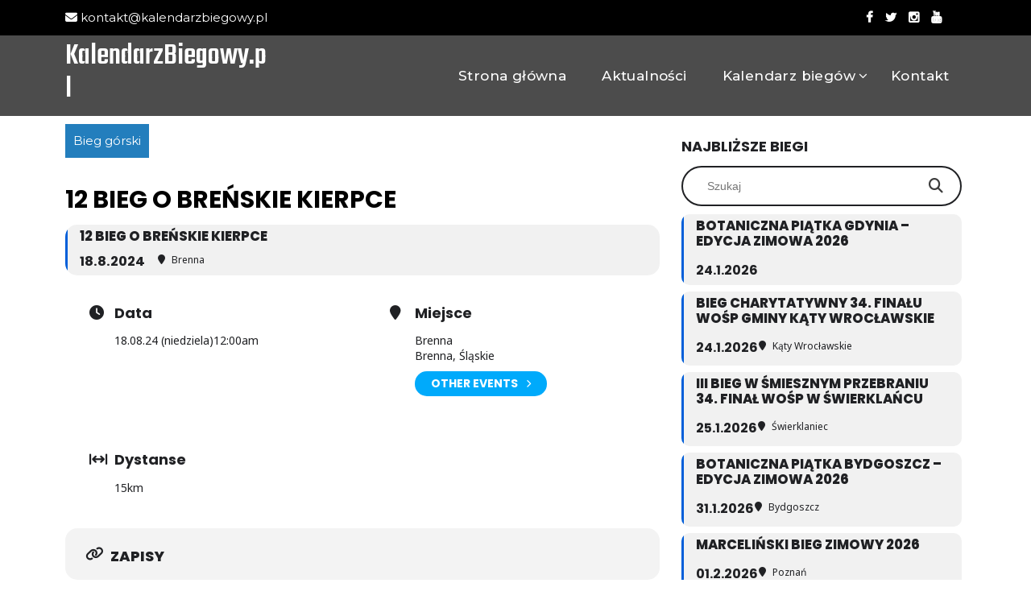

--- FILE ---
content_type: text/html; charset=UTF-8
request_url: https://kalendarzbiegowy.pl/biegi/12-bieg-o-brenskie-kierpce/
body_size: 129811
content:
		<!DOCTYPE html>
		<html lang="pl-PL">
				<head>
		<meta charset="UTF-8">
   		<meta name="viewport" content="width=device-width, initial-scale=1">
   		<link rel="profile" href="https://gmpg.org/xfn/11">
		<meta name='robots' content='index, follow, max-image-preview:large, max-snippet:-1, max-video-preview:-1' />

	<!-- This site is optimized with the Yoast SEO plugin v25.8 - https://yoast.com/wordpress/plugins/seo/ -->
	<title>12 Bieg o Breńskie Kierpce - KalendarzBiegowy.pl</title>
	<link rel="canonical" href="https://kalendarzbiegowy.pl/biegi/12-bieg-o-brenskie-kierpce/" />
	<meta property="og:locale" content="pl_PL" />
	<meta property="og:type" content="article" />
	<meta property="og:title" content="12 Bieg o Breńskie Kierpce - KalendarzBiegowy.pl" />
	<meta property="og:url" content="https://kalendarzbiegowy.pl/biegi/12-bieg-o-brenskie-kierpce/" />
	<meta property="og:site_name" content="KalendarzBiegowy.pl" />
	<meta property="article:publisher" content="https://www.facebook.com/portal.Bieganie" />
	<meta name="twitter:card" content="summary_large_image" />
	<meta name="twitter:site" content="@Bieganie_pl" />
	<script type="application/ld+json" class="yoast-schema-graph">{"@context":"https://schema.org","@graph":[{"@type":"WebPage","@id":"https://kalendarzbiegowy.pl/biegi/12-bieg-o-brenskie-kierpce/","url":"https://kalendarzbiegowy.pl/biegi/12-bieg-o-brenskie-kierpce/","name":"12 Bieg o Breńskie Kierpce - KalendarzBiegowy.pl","isPartOf":{"@id":"https://kalendarzbiegowy.pl/#website"},"datePublished":"2024-01-03T19:55:25+00:00","breadcrumb":{"@id":"https://kalendarzbiegowy.pl/biegi/12-bieg-o-brenskie-kierpce/#breadcrumb"},"inLanguage":"pl-PL","potentialAction":[{"@type":"ReadAction","target":["https://kalendarzbiegowy.pl/biegi/12-bieg-o-brenskie-kierpce/"]}]},{"@type":"BreadcrumbList","@id":"https://kalendarzbiegowy.pl/biegi/12-bieg-o-brenskie-kierpce/#breadcrumb","itemListElement":[{"@type":"ListItem","position":1,"name":"Strona główna","item":"https://kalendarzbiegowy.pl/"},{"@type":"ListItem","position":2,"name":"event","item":"https://kalendarzbiegowy.pl/biegi/"},{"@type":"ListItem","position":3,"name":"12 Bieg o Breńskie Kierpce"}]},{"@type":"WebSite","@id":"https://kalendarzbiegowy.pl/#website","url":"https://kalendarzbiegowy.pl/","name":"KalendarzBiegowy.pl","description":"","publisher":{"@id":"https://kalendarzbiegowy.pl/#organization"},"potentialAction":[{"@type":"SearchAction","target":{"@type":"EntryPoint","urlTemplate":"https://kalendarzbiegowy.pl/?s={search_term_string}"},"query-input":{"@type":"PropertyValueSpecification","valueRequired":true,"valueName":"search_term_string"}}],"inLanguage":"pl-PL"},{"@type":"Organization","@id":"https://kalendarzbiegowy.pl/#organization","name":"KalendarzBiegowy.pl","url":"https://kalendarzbiegowy.pl/","logo":{"@type":"ImageObject","inLanguage":"pl-PL","@id":"https://kalendarzbiegowy.pl/#/schema/logo/image/","url":"https://kalendarzbiegowy.pl/wp-content/uploads/2022/11/fav.png","contentUrl":"https://kalendarzbiegowy.pl/wp-content/uploads/2022/11/fav.png","width":275,"height":254,"caption":"KalendarzBiegowy.pl"},"image":{"@id":"https://kalendarzbiegowy.pl/#/schema/logo/image/"},"sameAs":["https://www.facebook.com/portal.Bieganie","https://x.com/Bieganie_pl","https://www.instagram.com/bieganie.pl/","https://www.youtube.com/channel/UCq-6uDiMJ5lVukazspTUOfw"]}]}</script>
	<!-- / Yoast SEO plugin. -->


<link rel='dns-prefetch' href='//maps.googleapis.com' />
<link rel='dns-prefetch' href='//meet.jit.si' />
<link rel='dns-prefetch' href='//code.jquery.com' />
<link rel='dns-prefetch' href='//fonts.googleapis.com' />
<link rel="alternate" type="application/rss+xml" title="KalendarzBiegowy.pl &raquo; Kanał z wpisami" href="https://kalendarzbiegowy.pl/feed/" />
<link rel="alternate" title="oEmbed (JSON)" type="application/json+oembed" href="https://kalendarzbiegowy.pl/wp-json/oembed/1.0/embed?url=https%3A%2F%2Fkalendarzbiegowy.pl%2Fbiegi%2F12-bieg-o-brenskie-kierpce%2F" />
<link rel="alternate" title="oEmbed (XML)" type="text/xml+oembed" href="https://kalendarzbiegowy.pl/wp-json/oembed/1.0/embed?url=https%3A%2F%2Fkalendarzbiegowy.pl%2Fbiegi%2F12-bieg-o-brenskie-kierpce%2F&#038;format=xml" />
<style id='wp-img-auto-sizes-contain-inline-css'>
img:is([sizes=auto i],[sizes^="auto," i]){contain-intrinsic-size:3000px 1500px}
/*# sourceURL=wp-img-auto-sizes-contain-inline-css */
</style>
<link rel='stylesheet' id='jquery-ui-css' href='https://code.jquery.com/ui/1.13.2/themes/base/jquery-ui.css?ver=1.13.2' media='all' />
<link rel='stylesheet' id='evo_single_event-css' href='//kalendarzbiegowy.pl/wp-content/plugins/eventON/assets/css/evo_event_styles.css?ver=4.9.12' media='all' />
<style id='wp-emoji-styles-inline-css'>

	img.wp-smiley, img.emoji {
		display: inline !important;
		border: none !important;
		box-shadow: none !important;
		height: 1em !important;
		width: 1em !important;
		margin: 0 0.07em !important;
		vertical-align: -0.1em !important;
		background: none !important;
		padding: 0 !important;
	}
/*# sourceURL=wp-emoji-styles-inline-css */
</style>
<style id='wp-block-library-inline-css'>
:root{--wp-block-synced-color:#7a00df;--wp-block-synced-color--rgb:122,0,223;--wp-bound-block-color:var(--wp-block-synced-color);--wp-editor-canvas-background:#ddd;--wp-admin-theme-color:#007cba;--wp-admin-theme-color--rgb:0,124,186;--wp-admin-theme-color-darker-10:#006ba1;--wp-admin-theme-color-darker-10--rgb:0,107,160.5;--wp-admin-theme-color-darker-20:#005a87;--wp-admin-theme-color-darker-20--rgb:0,90,135;--wp-admin-border-width-focus:2px}@media (min-resolution:192dpi){:root{--wp-admin-border-width-focus:1.5px}}.wp-element-button{cursor:pointer}:root .has-very-light-gray-background-color{background-color:#eee}:root .has-very-dark-gray-background-color{background-color:#313131}:root .has-very-light-gray-color{color:#eee}:root .has-very-dark-gray-color{color:#313131}:root .has-vivid-green-cyan-to-vivid-cyan-blue-gradient-background{background:linear-gradient(135deg,#00d084,#0693e3)}:root .has-purple-crush-gradient-background{background:linear-gradient(135deg,#34e2e4,#4721fb 50%,#ab1dfe)}:root .has-hazy-dawn-gradient-background{background:linear-gradient(135deg,#faaca8,#dad0ec)}:root .has-subdued-olive-gradient-background{background:linear-gradient(135deg,#fafae1,#67a671)}:root .has-atomic-cream-gradient-background{background:linear-gradient(135deg,#fdd79a,#004a59)}:root .has-nightshade-gradient-background{background:linear-gradient(135deg,#330968,#31cdcf)}:root .has-midnight-gradient-background{background:linear-gradient(135deg,#020381,#2874fc)}:root{--wp--preset--font-size--normal:16px;--wp--preset--font-size--huge:42px}.has-regular-font-size{font-size:1em}.has-larger-font-size{font-size:2.625em}.has-normal-font-size{font-size:var(--wp--preset--font-size--normal)}.has-huge-font-size{font-size:var(--wp--preset--font-size--huge)}.has-text-align-center{text-align:center}.has-text-align-left{text-align:left}.has-text-align-right{text-align:right}.has-fit-text{white-space:nowrap!important}#end-resizable-editor-section{display:none}.aligncenter{clear:both}.items-justified-left{justify-content:flex-start}.items-justified-center{justify-content:center}.items-justified-right{justify-content:flex-end}.items-justified-space-between{justify-content:space-between}.screen-reader-text{border:0;clip-path:inset(50%);height:1px;margin:-1px;overflow:hidden;padding:0;position:absolute;width:1px;word-wrap:normal!important}.screen-reader-text:focus{background-color:#ddd;clip-path:none;color:#444;display:block;font-size:1em;height:auto;left:5px;line-height:normal;padding:15px 23px 14px;text-decoration:none;top:5px;width:auto;z-index:100000}html :where(.has-border-color){border-style:solid}html :where([style*=border-top-color]){border-top-style:solid}html :where([style*=border-right-color]){border-right-style:solid}html :where([style*=border-bottom-color]){border-bottom-style:solid}html :where([style*=border-left-color]){border-left-style:solid}html :where([style*=border-width]){border-style:solid}html :where([style*=border-top-width]){border-top-style:solid}html :where([style*=border-right-width]){border-right-style:solid}html :where([style*=border-bottom-width]){border-bottom-style:solid}html :where([style*=border-left-width]){border-left-style:solid}html :where(img[class*=wp-image-]){height:auto;max-width:100%}:where(figure){margin:0 0 1em}html :where(.is-position-sticky){--wp-admin--admin-bar--position-offset:var(--wp-admin--admin-bar--height,0px)}@media screen and (max-width:600px){html :where(.is-position-sticky){--wp-admin--admin-bar--position-offset:0px}}

/*# sourceURL=wp-block-library-inline-css */
</style><style id='wp-block-heading-inline-css'>
h1:where(.wp-block-heading).has-background,h2:where(.wp-block-heading).has-background,h3:where(.wp-block-heading).has-background,h4:where(.wp-block-heading).has-background,h5:where(.wp-block-heading).has-background,h6:where(.wp-block-heading).has-background{padding:1.25em 2.375em}h1.has-text-align-left[style*=writing-mode]:where([style*=vertical-lr]),h1.has-text-align-right[style*=writing-mode]:where([style*=vertical-rl]),h2.has-text-align-left[style*=writing-mode]:where([style*=vertical-lr]),h2.has-text-align-right[style*=writing-mode]:where([style*=vertical-rl]),h3.has-text-align-left[style*=writing-mode]:where([style*=vertical-lr]),h3.has-text-align-right[style*=writing-mode]:where([style*=vertical-rl]),h4.has-text-align-left[style*=writing-mode]:where([style*=vertical-lr]),h4.has-text-align-right[style*=writing-mode]:where([style*=vertical-rl]),h5.has-text-align-left[style*=writing-mode]:where([style*=vertical-lr]),h5.has-text-align-right[style*=writing-mode]:where([style*=vertical-rl]),h6.has-text-align-left[style*=writing-mode]:where([style*=vertical-lr]),h6.has-text-align-right[style*=writing-mode]:where([style*=vertical-rl]){rotate:180deg}
/*# sourceURL=https://kalendarzbiegowy.pl/wp-includes/blocks/heading/style.min.css */
</style>
<style id='wp-block-latest-posts-inline-css'>
.wp-block-latest-posts{box-sizing:border-box}.wp-block-latest-posts.alignleft{margin-right:2em}.wp-block-latest-posts.alignright{margin-left:2em}.wp-block-latest-posts.wp-block-latest-posts__list{list-style:none}.wp-block-latest-posts.wp-block-latest-posts__list li{clear:both;overflow-wrap:break-word}.wp-block-latest-posts.is-grid{display:flex;flex-wrap:wrap}.wp-block-latest-posts.is-grid li{margin:0 1.25em 1.25em 0;width:100%}@media (min-width:600px){.wp-block-latest-posts.columns-2 li{width:calc(50% - .625em)}.wp-block-latest-posts.columns-2 li:nth-child(2n){margin-right:0}.wp-block-latest-posts.columns-3 li{width:calc(33.33333% - .83333em)}.wp-block-latest-posts.columns-3 li:nth-child(3n){margin-right:0}.wp-block-latest-posts.columns-4 li{width:calc(25% - .9375em)}.wp-block-latest-posts.columns-4 li:nth-child(4n){margin-right:0}.wp-block-latest-posts.columns-5 li{width:calc(20% - 1em)}.wp-block-latest-posts.columns-5 li:nth-child(5n){margin-right:0}.wp-block-latest-posts.columns-6 li{width:calc(16.66667% - 1.04167em)}.wp-block-latest-posts.columns-6 li:nth-child(6n){margin-right:0}}:root :where(.wp-block-latest-posts.is-grid){padding:0}:root :where(.wp-block-latest-posts.wp-block-latest-posts__list){padding-left:0}.wp-block-latest-posts__post-author,.wp-block-latest-posts__post-date{display:block;font-size:.8125em}.wp-block-latest-posts__post-excerpt,.wp-block-latest-posts__post-full-content{margin-bottom:1em;margin-top:.5em}.wp-block-latest-posts__featured-image a{display:inline-block}.wp-block-latest-posts__featured-image img{height:auto;max-width:100%;width:auto}.wp-block-latest-posts__featured-image.alignleft{float:left;margin-right:1em}.wp-block-latest-posts__featured-image.alignright{float:right;margin-left:1em}.wp-block-latest-posts__featured-image.aligncenter{margin-bottom:1em;text-align:center}
/*# sourceURL=https://kalendarzbiegowy.pl/wp-includes/blocks/latest-posts/style.min.css */
</style>
<style id='global-styles-inline-css'>
:root{--wp--preset--aspect-ratio--square: 1;--wp--preset--aspect-ratio--4-3: 4/3;--wp--preset--aspect-ratio--3-4: 3/4;--wp--preset--aspect-ratio--3-2: 3/2;--wp--preset--aspect-ratio--2-3: 2/3;--wp--preset--aspect-ratio--16-9: 16/9;--wp--preset--aspect-ratio--9-16: 9/16;--wp--preset--color--black: #000000;--wp--preset--color--cyan-bluish-gray: #abb8c3;--wp--preset--color--white: #ffffff;--wp--preset--color--pale-pink: #f78da7;--wp--preset--color--vivid-red: #cf2e2e;--wp--preset--color--luminous-vivid-orange: #ff6900;--wp--preset--color--luminous-vivid-amber: #fcb900;--wp--preset--color--light-green-cyan: #7bdcb5;--wp--preset--color--vivid-green-cyan: #00d084;--wp--preset--color--pale-cyan-blue: #8ed1fc;--wp--preset--color--vivid-cyan-blue: #0693e3;--wp--preset--color--vivid-purple: #9b51e0;--wp--preset--gradient--vivid-cyan-blue-to-vivid-purple: linear-gradient(135deg,rgb(6,147,227) 0%,rgb(155,81,224) 100%);--wp--preset--gradient--light-green-cyan-to-vivid-green-cyan: linear-gradient(135deg,rgb(122,220,180) 0%,rgb(0,208,130) 100%);--wp--preset--gradient--luminous-vivid-amber-to-luminous-vivid-orange: linear-gradient(135deg,rgb(252,185,0) 0%,rgb(255,105,0) 100%);--wp--preset--gradient--luminous-vivid-orange-to-vivid-red: linear-gradient(135deg,rgb(255,105,0) 0%,rgb(207,46,46) 100%);--wp--preset--gradient--very-light-gray-to-cyan-bluish-gray: linear-gradient(135deg,rgb(238,238,238) 0%,rgb(169,184,195) 100%);--wp--preset--gradient--cool-to-warm-spectrum: linear-gradient(135deg,rgb(74,234,220) 0%,rgb(151,120,209) 20%,rgb(207,42,186) 40%,rgb(238,44,130) 60%,rgb(251,105,98) 80%,rgb(254,248,76) 100%);--wp--preset--gradient--blush-light-purple: linear-gradient(135deg,rgb(255,206,236) 0%,rgb(152,150,240) 100%);--wp--preset--gradient--blush-bordeaux: linear-gradient(135deg,rgb(254,205,165) 0%,rgb(254,45,45) 50%,rgb(107,0,62) 100%);--wp--preset--gradient--luminous-dusk: linear-gradient(135deg,rgb(255,203,112) 0%,rgb(199,81,192) 50%,rgb(65,88,208) 100%);--wp--preset--gradient--pale-ocean: linear-gradient(135deg,rgb(255,245,203) 0%,rgb(182,227,212) 50%,rgb(51,167,181) 100%);--wp--preset--gradient--electric-grass: linear-gradient(135deg,rgb(202,248,128) 0%,rgb(113,206,126) 100%);--wp--preset--gradient--midnight: linear-gradient(135deg,rgb(2,3,129) 0%,rgb(40,116,252) 100%);--wp--preset--font-size--small: 13px;--wp--preset--font-size--medium: 20px;--wp--preset--font-size--large: 36px;--wp--preset--font-size--x-large: 42px;--wp--preset--spacing--20: 0.44rem;--wp--preset--spacing--30: 0.67rem;--wp--preset--spacing--40: 1rem;--wp--preset--spacing--50: 1.5rem;--wp--preset--spacing--60: 2.25rem;--wp--preset--spacing--70: 3.38rem;--wp--preset--spacing--80: 5.06rem;--wp--preset--shadow--natural: 6px 6px 9px rgba(0, 0, 0, 0.2);--wp--preset--shadow--deep: 12px 12px 50px rgba(0, 0, 0, 0.4);--wp--preset--shadow--sharp: 6px 6px 0px rgba(0, 0, 0, 0.2);--wp--preset--shadow--outlined: 6px 6px 0px -3px rgb(255, 255, 255), 6px 6px rgb(0, 0, 0);--wp--preset--shadow--crisp: 6px 6px 0px rgb(0, 0, 0);}:where(.is-layout-flex){gap: 0.5em;}:where(.is-layout-grid){gap: 0.5em;}body .is-layout-flex{display: flex;}.is-layout-flex{flex-wrap: wrap;align-items: center;}.is-layout-flex > :is(*, div){margin: 0;}body .is-layout-grid{display: grid;}.is-layout-grid > :is(*, div){margin: 0;}:where(.wp-block-columns.is-layout-flex){gap: 2em;}:where(.wp-block-columns.is-layout-grid){gap: 2em;}:where(.wp-block-post-template.is-layout-flex){gap: 1.25em;}:where(.wp-block-post-template.is-layout-grid){gap: 1.25em;}.has-black-color{color: var(--wp--preset--color--black) !important;}.has-cyan-bluish-gray-color{color: var(--wp--preset--color--cyan-bluish-gray) !important;}.has-white-color{color: var(--wp--preset--color--white) !important;}.has-pale-pink-color{color: var(--wp--preset--color--pale-pink) !important;}.has-vivid-red-color{color: var(--wp--preset--color--vivid-red) !important;}.has-luminous-vivid-orange-color{color: var(--wp--preset--color--luminous-vivid-orange) !important;}.has-luminous-vivid-amber-color{color: var(--wp--preset--color--luminous-vivid-amber) !important;}.has-light-green-cyan-color{color: var(--wp--preset--color--light-green-cyan) !important;}.has-vivid-green-cyan-color{color: var(--wp--preset--color--vivid-green-cyan) !important;}.has-pale-cyan-blue-color{color: var(--wp--preset--color--pale-cyan-blue) !important;}.has-vivid-cyan-blue-color{color: var(--wp--preset--color--vivid-cyan-blue) !important;}.has-vivid-purple-color{color: var(--wp--preset--color--vivid-purple) !important;}.has-black-background-color{background-color: var(--wp--preset--color--black) !important;}.has-cyan-bluish-gray-background-color{background-color: var(--wp--preset--color--cyan-bluish-gray) !important;}.has-white-background-color{background-color: var(--wp--preset--color--white) !important;}.has-pale-pink-background-color{background-color: var(--wp--preset--color--pale-pink) !important;}.has-vivid-red-background-color{background-color: var(--wp--preset--color--vivid-red) !important;}.has-luminous-vivid-orange-background-color{background-color: var(--wp--preset--color--luminous-vivid-orange) !important;}.has-luminous-vivid-amber-background-color{background-color: var(--wp--preset--color--luminous-vivid-amber) !important;}.has-light-green-cyan-background-color{background-color: var(--wp--preset--color--light-green-cyan) !important;}.has-vivid-green-cyan-background-color{background-color: var(--wp--preset--color--vivid-green-cyan) !important;}.has-pale-cyan-blue-background-color{background-color: var(--wp--preset--color--pale-cyan-blue) !important;}.has-vivid-cyan-blue-background-color{background-color: var(--wp--preset--color--vivid-cyan-blue) !important;}.has-vivid-purple-background-color{background-color: var(--wp--preset--color--vivid-purple) !important;}.has-black-border-color{border-color: var(--wp--preset--color--black) !important;}.has-cyan-bluish-gray-border-color{border-color: var(--wp--preset--color--cyan-bluish-gray) !important;}.has-white-border-color{border-color: var(--wp--preset--color--white) !important;}.has-pale-pink-border-color{border-color: var(--wp--preset--color--pale-pink) !important;}.has-vivid-red-border-color{border-color: var(--wp--preset--color--vivid-red) !important;}.has-luminous-vivid-orange-border-color{border-color: var(--wp--preset--color--luminous-vivid-orange) !important;}.has-luminous-vivid-amber-border-color{border-color: var(--wp--preset--color--luminous-vivid-amber) !important;}.has-light-green-cyan-border-color{border-color: var(--wp--preset--color--light-green-cyan) !important;}.has-vivid-green-cyan-border-color{border-color: var(--wp--preset--color--vivid-green-cyan) !important;}.has-pale-cyan-blue-border-color{border-color: var(--wp--preset--color--pale-cyan-blue) !important;}.has-vivid-cyan-blue-border-color{border-color: var(--wp--preset--color--vivid-cyan-blue) !important;}.has-vivid-purple-border-color{border-color: var(--wp--preset--color--vivid-purple) !important;}.has-vivid-cyan-blue-to-vivid-purple-gradient-background{background: var(--wp--preset--gradient--vivid-cyan-blue-to-vivid-purple) !important;}.has-light-green-cyan-to-vivid-green-cyan-gradient-background{background: var(--wp--preset--gradient--light-green-cyan-to-vivid-green-cyan) !important;}.has-luminous-vivid-amber-to-luminous-vivid-orange-gradient-background{background: var(--wp--preset--gradient--luminous-vivid-amber-to-luminous-vivid-orange) !important;}.has-luminous-vivid-orange-to-vivid-red-gradient-background{background: var(--wp--preset--gradient--luminous-vivid-orange-to-vivid-red) !important;}.has-very-light-gray-to-cyan-bluish-gray-gradient-background{background: var(--wp--preset--gradient--very-light-gray-to-cyan-bluish-gray) !important;}.has-cool-to-warm-spectrum-gradient-background{background: var(--wp--preset--gradient--cool-to-warm-spectrum) !important;}.has-blush-light-purple-gradient-background{background: var(--wp--preset--gradient--blush-light-purple) !important;}.has-blush-bordeaux-gradient-background{background: var(--wp--preset--gradient--blush-bordeaux) !important;}.has-luminous-dusk-gradient-background{background: var(--wp--preset--gradient--luminous-dusk) !important;}.has-pale-ocean-gradient-background{background: var(--wp--preset--gradient--pale-ocean) !important;}.has-electric-grass-gradient-background{background: var(--wp--preset--gradient--electric-grass) !important;}.has-midnight-gradient-background{background: var(--wp--preset--gradient--midnight) !important;}.has-small-font-size{font-size: var(--wp--preset--font-size--small) !important;}.has-medium-font-size{font-size: var(--wp--preset--font-size--medium) !important;}.has-large-font-size{font-size: var(--wp--preset--font-size--large) !important;}.has-x-large-font-size{font-size: var(--wp--preset--font-size--x-large) !important;}
/*# sourceURL=global-styles-inline-css */
</style>

<style id='classic-theme-styles-inline-css'>
/*! This file is auto-generated */
.wp-block-button__link{color:#fff;background-color:#32373c;border-radius:9999px;box-shadow:none;text-decoration:none;padding:calc(.667em + 2px) calc(1.333em + 2px);font-size:1.125em}.wp-block-file__button{background:#32373c;color:#fff;text-decoration:none}
/*# sourceURL=/wp-includes/css/classic-themes.min.css */
</style>
<link rel='stylesheet' id='tbthemes-companion-css' href='https://kalendarzbiegowy.pl/wp-content/plugins/the-bootstrap-themes-companion/public/css/tbthemes-companion-public.css?ver=1.1.3' media='all' />
<link rel='stylesheet' id='bootstrap-fitness-bootstrap-css' href='https://kalendarzbiegowy.pl/wp-content/themes/bootstrap-fitness/css/bootstrap.min.css?ver=aaa164549846b6ba50c66ace66606aeb' media='all' />
<link rel='stylesheet' id='font-awesome-css' href='https://kalendarzbiegowy.pl/wp-content/themes/bootstrap-fitness/css/font-awesome.css?ver=aaa164549846b6ba50c66ace66606aeb' media='all' />
<link rel='stylesheet' id='owl-css' href='https://kalendarzbiegowy.pl/wp-content/themes/bootstrap-fitness/css/owl.carousel.min.css?ver=aaa164549846b6ba50c66ace66606aeb' media='all' />
<link rel='stylesheet' id='bootstrap-fitness-style-css' href='https://kalendarzbiegowy.pl/wp-content/themes/bootstrap-fitness/style.css?ver=1.0.2' media='all' />
<style id='bootstrap-fitness-style-inline-css'>

        :root {
                --primary-color: 0, 91, 217;
                --secondary-color: 0, 0, 0;
                --dark-color: 0, 0, 0;
                --light-color: 255, 255, 255;
                --text-color: 117, 117, 117;

                --body-font: Montserrat;
                --heading-font: Montserrat;
                
        }
                /* site title size */
                .site-title a{ font-size: 38px; font-family: Teko; color: #ffffff; }
                
                header .custom-logo-link img{ height: 76px; }

                /* font family */
                html,:root{ font-size: 15px;}

                body{line-height: 1.5;  font-weight:400; }

                .testimonial{
                        background-image: url();
                }
              
        
/*# sourceURL=bootstrap-fitness-style-inline-css */
</style>
<link rel='stylesheet' id='bootstrap-fitness-googlefonts-css' href='https://fonts.googleapis.com/css?family=Montserrat%3A200%2C300%2C400%2C500%2C600%2C700%2C800%2C900%7CMontserrat%3A200%2C300%2C400%2C500%2C600%2C700%2C800%2C900%7CTeko%3A200%2C300%2C400%2C500%2C600%2C700%2C800%2C900%7C&#038;ver=6.9' media='all' />
<link rel='stylesheet' id='evcal_google_fonts-css' href='https://fonts.googleapis.com/css?family=Noto+Sans%3A400%2C400italic%2C700%7CPoppins%3A700%2C800%2C900&#038;subset=latin%2Clatin-ext&#038;ver=4.9.12' media='all' />
<link rel='stylesheet' id='evcal_cal_default-css' href='//kalendarzbiegowy.pl/wp-content/plugins/eventON/assets/css/eventon_styles.css?ver=4.9.12' media='all' />
<link rel='stylesheet' id='evo_font_icons-css' href='//kalendarzbiegowy.pl/wp-content/plugins/eventON/assets/fonts/all.css?ver=4.9.12' media='all' />
<link rel='stylesheet' id='eventon_dynamic_styles-css' href='//kalendarzbiegowy.pl/wp-content/plugins/eventON/assets/css/eventon_dynamic_styles.css?ver=4.9.12' media='all' />
<link rel='stylesheet' id='evo_el_styles-css' href='//kalendarzbiegowy.pl/wp-content/plugins/eventon-event-lists/assets/el_styles.css?ver=aaa164549846b6ba50c66ace66606aeb' media='all' />
<link rel='stylesheet' id='evo_fc_styles-css' href='https://kalendarzbiegowy.pl/wp-content/plugins/eventon-full-cal/assets/fc_styles.css?ver=2.2.3' media='all' />
<script src="https://kalendarzbiegowy.pl/wp-includes/js/jquery/jquery.min.js?ver=3.7.1" id="jquery-core-js"></script>
<script src="https://kalendarzbiegowy.pl/wp-includes/js/jquery/jquery-migrate.min.js?ver=3.4.1" id="jquery-migrate-js"></script>
<script src="https://kalendarzbiegowy.pl/wp-content/plugins/the-bootstrap-themes-companion/public/js/tbthemes-companion-public.js?ver=1.1.3" id="tbthemes-companion-js"></script>
<script src="https://kalendarzbiegowy.pl/wp-content/themes/bootstrap-fitness/js/bootstrap.bundle.min.js?ver=aaa164549846b6ba50c66ace66606aeb" id="bootstrap-fitness-bootstrap-js"></script>
<script src="https://kalendarzbiegowy.pl/wp-content/themes/bootstrap-fitness/js/owl.carousel.min.js?ver=aaa164549846b6ba50c66ace66606aeb" id="owl-js"></script>
<script id="evo-inlinescripts-header-js-after">
jQuery(document).ready(function($){});
//# sourceURL=evo-inlinescripts-header-js-after
</script>
<link rel="https://api.w.org/" href="https://kalendarzbiegowy.pl/wp-json/" /><link rel="alternate" title="JSON" type="application/json" href="https://kalendarzbiegowy.pl/wp-json/wp/v2/ajde_events/1631" /><link rel="EditURI" type="application/rsd+xml" title="RSD" href="https://kalendarzbiegowy.pl/xmlrpc.php?rsd" />
				<meta name="robots" content="all"/>
				<meta property="description" content="" />
				<meta property="og:type" content="event" /> 
				<meta property="og:title" content="12 Bieg o Breńskie Kierpce" />
				<meta property="og:url" content="https://kalendarzbiegowy.pl/biegi/12-bieg-o-brenskie-kierpce/" />
				<meta property="og:description" content="" />
												<meta name="twitter:card" content="summary_large_image">
				<meta name="twitter:title" content="12 Bieg o Breńskie Kierpce">
				<meta name="twitter:description" content="">
								<link rel="icon" href="https://kalendarzbiegowy.pl/wp-content/uploads/2022/11/fav-150x150.png" sizes="32x32" />
<link rel="icon" href="https://kalendarzbiegowy.pl/wp-content/uploads/2022/11/fav.png" sizes="192x192" />
<link rel="apple-touch-icon" href="https://kalendarzbiegowy.pl/wp-content/uploads/2022/11/fav.png" />
<meta name="msapplication-TileImage" content="https://kalendarzbiegowy.pl/wp-content/uploads/2022/11/fav.png" />
			<!-- Google Tag Manager -->
<script>(function(w,d,s,l,i){w[l]=w[l]||[];w[l].push({'gtm.start':
new Date().getTime(),event:'gtm.js'});var f=d.getElementsByTagName(s)[0],
j=d.createElement(s),dl=l!='dataLayer'?'&l='+l:'';j.async=true;j.src=
'https://www.googletagmanager.com/gtm.js?id='+i+dl;f.parentNode.insertBefore(j,f);
})(window,document,'script','dataLayer','GTM-MBXVSS4');</script>
<!-- End Google Tag Manager -->
			
		<!--<script type="text/javascript">
    (function(b,o,i,l,e,r){b.GoogleAnalyticsObject=l;b[l]||(b[l]=
            function(){(b[l].q=b[l].q||[]).push(arguments)});b[l].l=+new Date;
        e=o.createElement(i);r=o.getElementsByTagName(i)[0];
        e.src='//www.google-analytics.com/analytics.js';
        r.parentNode.insertBefore(e,r)}(window,document,'script','ga'));
    var uri = window.location.href.toString().split(window.location.host)[1];
    ga('create', 'UA-249301174-1', 'kalendarzbiegowy.pl', {'name': 'wlasciwy'});
    ga('wlasciwy.require', 'displayfeatures');
    ga('wlasciwy.send', 'pageview', uri);

    ga('create', 'UA-51193900-1', 'kalendarzbiegowy.pl', {'name': 'grupabieganie'});
    ga('grupabieganie.require', 'displayfeatures');
    ga('grupabieganie.send', 'pageview', '/kalendarzbiegowy.pl'+uri);

</script>-->

		</head>
		 

 <body data-rsssl=1 class="wp-singular ajde_events-template-default single single-ajde_events postid-1631 wp-embed-responsive wp-theme-bootstrap-fitness">
	 <!-- Google Tag Manager (noscript) -->
<noscript><iframe src="https://www.googletagmanager.com/ns.html?id=GTM-MBXVSS4"
height="0" width="0" style="display:none;visibility:hidden"></iframe></noscript>
<!-- End Google Tag Manager (noscript) -->
    <a class="skip-link screen-reader-text" href="#primary">Skip to content</a>
  <header class="header">
          <div class="top-header">
        <div class="container">
          <div class="t-header-holder">
            <div class="phone-email">
                
                                  <a class="email" href="mailto:kontakt@kalendarzbiegowy.pl">
                    <span class="fa fa-envelope-o" aria-hidden="true"></span>
                    kontakt@kalendarzbiegowy.pl                  </a>
                 
              </div>
              <div class="social-navigation">
                
                
                <div class="social-icons">
                  <!--<ul class="list-inline">
                                          <li class="facebook">
                        <a href="https://www.facebook.com/portal.Bieganie" target="_blank">
                          <i class="fa fa-facebook"></i>
                        </a>
                      </li>
                                          <li class="twitter">
                        <a href="https://twitter.com/Bieganie_pl" target="_blank">
                          <i class="fa fa-twitter"></i>
                        </a>
                      </li>
                                          <li class="instagram">
                        <a href="https://www.instagram.com/bieganie.pl/" target="_blank">
                          <i class="fa fa-instagram"></i>
                        </a>
                      </li>
                                          <li class="youtube">
                        <a href="https://www.youtube.com/channel/UCq-6uDiMJ5lVukazspTUOfw" target="_blank">
                          <i class="fa fa-youtube"></i>
                        </a>
                      </li>
                                      </ul>-->
					<ul class="list-inline">
                                          <li class="facebook">
                        <a href="https://www.facebook.com/portal.Bieganie" target="_blank">
                          <i class="fa fa-facebook"></i>
                        </a>
                      </li>
                                          <li class="twitter">
                        <a href="https://twitter.com/Bieganie_pl" target="_blank">
                          <i class="fa fa-twitter"></i>
                        </a>
                      </li>
                                          <li class="instagram">
                        <a href="https://www.instagram.com/bieganie.pl/" target="_blank">
                          <i class="fa fa-instagram"></i>
                        </a>
                      </li>
                                          <li class="youtube">
                        <a href="https://www.youtube.com/channel/UCq-6uDiMJ5lVukazspTUOfw" target="_blank">
                          <i class="fa fa-youtube"></i>
                        </a>
                      </li>
                                      </ul>
                </div>

                          </div>
          </div>
        </div>
      </div>
      

    <div class="main-header">
      <div class="container">

        <div class="header-wrapper">


          <div class="site-title-description">
                          <div class="site-title"><a href="https://kalendarzbiegowy.pl/" rel="home">KalendarzBiegowy.pl</a></div>
                                  </div>


          <nav id="site-navigation" class="main-navigation">
            <button class="menu-toggle" aria-controls="primary-menu" aria-expanded="false"><!-- Primary Menu -->
              <div id="nav-icon">
                <span></span>
                <span></span>
                <span></span>
                <span></span>
              </div>
            </button>
            <div class="menu-main-nav-container"><ul id="primary-menu" class="menu"><li id="menu-item-92" class="menu-item menu-item-type-post_type menu-item-object-page menu-item-home menu-item-92"><a href="https://kalendarzbiegowy.pl/">Strona główna</a></li>
<li id="menu-item-91" class="menu-item menu-item-type-post_type menu-item-object-page current_page_parent menu-item-91"><a href="https://kalendarzbiegowy.pl/aktualnosci/">Aktualności</a></li>
<li id="menu-item-347" class="menu-item menu-item-type-post_type menu-item-object-page menu-item-has-children menu-item-347"><a href="https://kalendarzbiegowy.pl/kalendarz-biegow/">Kalendarz biegów</a>
<ul class="sub-menu">
	<li id="menu-item-346" class="menu-item menu-item-type-post_type menu-item-object-page menu-item-346"><a href="https://kalendarzbiegowy.pl/kalendarz-mapa/">Kalendarz mapa</a></li>
	<li id="menu-item-348" class="menu-item menu-item-type-post_type menu-item-object-page menu-item-348"><a href="https://kalendarzbiegowy.pl/kalendarz-biegow-gorskich/">Kalendarz biegów górskich</a></li>
	<li id="menu-item-380" class="menu-item menu-item-type-post_type menu-item-object-page menu-item-380"><a href="https://kalendarzbiegowy.pl/kalendarz-biegow-ultra/">Kalendarz biegów ultra</a></li>
	<li id="menu-item-369" class="menu-item menu-item-type-post_type menu-item-object-page menu-item-369"><a href="https://kalendarzbiegowy.pl/dodaj-bieg-do-kalendarza/">Dodaj bieg do kalendarza</a></li>
	<li id="menu-item-703" class="menu-item menu-item-type-post_type menu-item-object-page menu-item-703"><a href="https://kalendarzbiegowy.pl/patronat-medialny-bieganie-pl/">Patronat medialny bieganie.pl</a></li>
	<li id="menu-item-1138" class="menu-item menu-item-type-post_type menu-item-object-page menu-item-1138"><a href="https://kalendarzbiegowy.pl/oferta-dla-biegow/">Oferta dla biegów</a></li>
</ul>
</li>
<li id="menu-item-89" class="menu-item menu-item-type-post_type menu-item-object-page menu-item-89"><a href="https://kalendarzbiegowy.pl/contact-us/">Kontakt</a></li>
</ul></div>          </nav><!-- #site-navigation -->

        </div>
      </div>
    </div>
  </header>


  <div class="container">
	<div class="row">
		<!-- <div class="col-md-12">
			<img src="https://kalendarzbiegowy.pl/wp-content/uploads/2023/09/1260x300.png" style="max-width:100%;margin-top:30px;" />
		</div> -->
		<div class="col-md-8">
		<div id='main'>
	<div class='evo_page_body body-single-bieg'>

		<div class='rodzaj-biegu-kontener'><span><a href='https://kalendarzbiegowy.pl/kalendarz-biegow-gorskich/'>Bieg górski</a></span></div>		<div class='evo_page_content evo_se_sidarbar'>
		
						
				<div id="post-1631" class="post-1631 ajde_events type-ajde_events status-publish hentry event_location-brenna event_type-pozostale event_type_2-bieg-gorski event_type_3-slaskie evo_event_content 1631">
	
		

	<div class='eventon_main_section summary entry-summary' >

					
				
			

			
				<div id='evcal_single_event_1631' class='ajde_evcal_calendar eventon_single_event evo_sin_page white etttc_custom' data-eid='1631' data-l='L1' data-j='[]'>
		<div class='evo-data' data-mapformat="roadmap" data-mapzoom="8" data-mapscroll="true" data-evc_open="yes" data-mapiconurl="" data-maps_load="no" ></div>
		<div class='evo_cal_data' data-sc='{"mapformat":"roadmap","mapzoom":"8","mapscroll":"true","evc_open":"yes","mapiconurl":"","maps_load":"no"}'></div>
						
		<div id='evcal_list' class='eventon_events_list evo_sin_event_list'>
						<h1 class='evosin_event_title '>
				12 Bieg o Breńskie Kierpce					
				</h1>
			<div id="event_1631_0" class="eventon_list_event evo_eventtop scheduled  event clrD no_et event_1631_0" data-event_id="1631" data-ri="0r" data-time="1723932000-1723932000" data-colr="#005ed9" itemscope itemtype='http://schema.org/Event'><div class="evo_event_schema" style="display:none" ><a itemprop='url'  href='https://kalendarzbiegowy.pl/biegi/12-bieg-o-brenskie-kierpce/'></a><meta itemprop='image'  /><meta itemprop='startDate' content="2024-8-18T00:00+1:00" /><meta itemprop='endDate' content="2024-8-18T00:00+1:00" /><meta itemprop='eventStatus' content="https://schema.org/EventScheduled" /><meta itemprop='eventAttendanceMode'   itemscope itemtype="https://schema.org/OfflineEventAttendanceMode"/><div style="display:none" itemprop="location" itemscope itemtype="http://schema.org/Place"><span itemprop="name">Brenna</span><span itemprop="address" itemscope itemtype="http://schema.org/PostalAddress"><item itemprop="streetAddress">Brenna, Śląskie</item></span></div><script type="application/ld+json">{"@context": "http://schema.org","@type": "Event",
				"@id": "event_1631_0",
				"eventAttendanceMode":"https://schema.org/OfflineEventAttendanceMode",
				"eventStatus":"https://schema.org/EventScheduled",
				"name": "12 Bieg o Breńskie Kierpce",
				"url": "https://kalendarzbiegowy.pl/biegi/12-bieg-o-brenskie-kierpce/",
				"startDate": "2024-8-18T00:00+1:00",
				"endDate": "2024-8-18T00:00+1:00",
				"image":"", 
				"description":"'12 Bieg o Breńskie Kierpce'","location":[{"@type":"Place","name":"Brenna","address":{"@type": "PostalAddress","streetAddress":"Brenna, Śląskie"}}]}</script></div>
				<p class="desc_trig_outter" style=""><a data-gmtrig="1" data-exlk="0" style="border-color: #005ed9;" id="evc_17239320001631" href="#" class="desc_trig gmaponload sin_val evcal_list_a" data-ux_val="1" data-ux_val_mob="-"  ><span class='evoet_c0 evoet_cx '><span class='evoet_title evcal_desc2 evcal_event_title ' itemprop='name'>12 Bieg o Breńskie Kierpce</span><span class='event_location_attrs'  data-location_address="Brenna, Śląskie" data-location_type="lonlat" data-location_name="Brenna" data-location_url="https://kalendarzbiegowy.pl/event-location/brenna/" data-location_status="true" data-locid="221" data-latlng="49.7184394,18.9436714"></span></span><span class='evoet_c2 evoet_cx '><span class='evoet_dayblock evcal_cblock ' data-bgcolor='#005ed9' data-smon='sierpień' data-syr='2024' data-bub=''><span class='evo_start  evofxdrc'><em class='date'>18.8.2024</em></span></span></span><span class='evoet_c4 evoet_cx '><span class='evoet_location level_3'><em class="evcal_location"  data-latlng="49.7184394,18.9436714" data-add_str="" data-n="Brenna"><i class="fa fa-location-pin"></i><em class="event_location_name">Brenna</em></em></span></span><span class='evoet_data' data-d="{&quot;loc.n&quot;:&quot;Brenna&quot;,&quot;orgs&quot;:[],&quot;tags&quot;:[]}" data-bgc="#005ed9" data-bggrad="" ></span></a></p><div class='event_description evcal_eventcard open' style="display:block"><div class='evocard_row bx2 bx'><div id='event_time' class='evocard_box time' data-c='ffffff' 
					style='background-color:#ffffff'><div class='evo_metarow_time evorow evcal_evdata_row evcal_evrow_sm '>
		<span class='evcal_evdata_icons'><i class='fa fa-clock'></i></span>
		<div class='evcal_evdata_cell'>							
			<h3 class='evo_h3'><span class='evcal_evdata_icons'><i class='fa fa-clock'></i></span>Data</h3><p><span class='evo_eventcard_time_t evogap5 evofxww'><span class="start">18.08.24 (niedziela)</span> <span class="stime">12:00am</span></span></p>
		</div>
	</div></div><div id='event_location' class='evocard_box location' data-c='ffffff' 
					style='background-color:#ffffff'><div class='evcal_evdata_row evo_metarow_time_location evorow '>
		
			<span class='evcal_evdata_icons'><i class='fa fa-map-marker'></i></span>
			<div class='evcal_evdata_cell' data-loc_tax_id='221'><h3 class='evo_h3 evodfx'><span class='evcal_evdata_icons'><i class='fa fa-map-marker'></i></span>Miejsce</h3><p class='evo_location_name'>Brenna</p><p class='evo_location_address evodfxi evogap10'>Brenna, Śląskie</p><div class='padt10'><span class='evo_btn_arr evolb_trigger' data-lbvals="{&quot;lbdata&quot;:{&quot;class&quot;:&quot;evo_location_lb_221&quot;,&quot;additional_class&quot;:&quot;lb_max&quot;,&quot;title&quot;:&quot;Brenna&quot;},&quot;adata&quot;:{&quot;a&quot;:&quot;eventon_get_tax_card_content&quot;,&quot;end&quot;:&quot;client&quot;,&quot;data&quot;:{&quot;lang&quot;:&quot;L1&quot;,&quot;term_id&quot;:221,&quot;tax&quot;:&quot;event_location&quot;,&quot;load_lbcontent&quot;:true}},&quot;uid&quot;:&quot;eventon_get_tax_card_content&quot;}" >Other Events<i class='fa fa-chevron-right'></i></span></div></div>
		
	</div></div></div><div class='evocard_row'><div id='event_customfield4' class='evocard_box customfield4' data-c='ffffff' 
					style='background-color:#ffffff'><div class='evo_metarow_cusF4 evorow evcal_evdata_row evcal_evrow_sm '>
			<span class='evcal_evdata_icons'><i class='fa fa-arrows-left-right-to-line'></i></span>
			<div class='evcal_evdata_cell'>							
				<h3 class='evo_h3'>Dystanse</h3><div class='evo_custom_content evo_data_val evodfx evofx_dr_r evofx_ww evogap20'><div class='evo_custom_content_in'>15km</div></div></div></div></div></div><div class='evocard_row'><div id='event_learnmore' class='evocard_box learnmore' data-c='' 
					style=''><div class='evo_metarow_learnM evo_metarow_learnmore evorow'>
							<a class='evcal_evdata_row evo_clik_row ' href='http://brenskiekierpce.pl/' target="_blank">
								<span class='evcal_evdata_icons'><i class='fa fa-link'></i></span>
								<h3 class='evo_h3'>ZAPISY</h3>
							</a>
							</div></div></div><div class='evocard_row'><div id='event_gmap' class='evocard_box gmap' data-c='' 
					style=''><div class='evo_metarow_gmap evcal_evdata_row evorow evcal_gmaps evc172393200069725f5f3ae9d1631_gmap ' id='evc172393200069725f5f3ae9d1631_gmap' style='max-width:none' data-address="Brenna, Śląskie" data-latlng="49.7184394,18.9436714" data-location_type="" data-scroll="yes" data-mty="roadmap" data-zoom="8" data-mapIcon="" data-delay="400" data-map_canvas_id="evc172393200069725f5f3ae9d1631_gmap" >
		<span class='evo_map_load_out evoposr evodb evobr15'>
		<i class='fa fa-map-marker evoposa'></i><span class='evo_map_load evoposr evodb'>					
					<i class='a'></i>
					<i class='b'></i>
					<i class='c'></i>
					<i class='d'></i>
					<i class='e'></i>
					<i class='f'></i>
				</span></span></div></div></div><div class='evocard_row'><div id='event_evosocial' class='evocard_box evosocial' data-c='ffffff' 
					style='background-color:#ffffff'><div class='evo_metarow_socialmedia evcal_evdata_row '><div class='evo_sm FacebookShare'><a class=" evo_ss" target="_blank" onclick="javascript:window.open(this.href, '', 'left=50,top=50,width=600,height=350,toolbar=0');return false;"
						href="//www.facebook.com/sharer.php?u=https%3A%2F%2Fkalendarzbiegowy.pl%2Fbiegi%2F12-bieg-o-brenskie-kierpce%2F" title="Opublikuj na facebook"><i class="fa fab fa-facebook"></i></a></div><div class='evo_sm Twitter'><a class="tw evo_ss" onclick="javascript:window.open(this.href, '', 'menubar=no,toolbar=no,resizable=yes,scrollbars=yes,height=300,width=600');return false;" href="//twitter.com/intent/tweet?text=12 Bieg o Breńskie Kierpce&#32;-&#32;&url=https%3A%2F%2Fkalendarzbiegowy.pl%2Fbiegi%2F12-bieg-o-brenskie-kierpce%2F" title="Opublikuj na twitter" rel="nofollow" target="_blank" data-url="https%3A%2F%2Fkalendarzbiegowy.pl%2Fbiegi%2F12-bieg-o-brenskie-kierpce%2F"><i class="fa fab fa-x-twitter"></i></a></div><div class='evo_sm EmailShare'><a class="em evo_ss" href="mailto:?subject=12%20Bieg%20o%20Bre%C5%84skie%20Kierpce&body=Nazwa biegu: 12%20Bieg%20o%20Bre%C5%84skie%20Kierpce%0AData biegu: 2024-08-18 00:00%0ALink: https%3A%2F%2Fkalendarzbiegowy.pl%2Fbiegi%2F12-bieg-o-brenskie-kierpce%2F%0A" target="_blank"><i class="fa fa-envelope"></i></a></div></div></div></div><button class='evo_card_row_end evcal_close' title='Zamknij'></button></div><div class='clear end'></div></div>		</div>

		</div><!---ajde_evcal_calendar-->

	</div>

		

</div>


				
				

		
		</div><!-- evo_page_content--><div class="col-md-12 text-center mt-3 mb-3 p-3" style="box-shadow: rgba(60, 64, 67, 0.3) 0px 1px 2px 0px, rgba(60, 64, 67, 0.15) 0px 1px 3px 1px;background:#666;">
	<a href="https://www.rosterathletics.com/product?lang=pl" style="color:#fff;" target="_blank">Szukasz pomiaru czasu i systemu zarządzania zawodami? Sprawdź kompleksowe rozwiązanie Roster Athletics</a>		
		</div>
	</div><!-- #primary -->	

</div>
		</div>
		<div class="col-md-4">
			
<aside class="widget-area">
		<aside id="block-13" class="widget widget_block"><p><!-- EventON Calendar --><div id='evcal_calendar_239' class='ajde_evcal_calendar sev clean esty_4 etttc_custom evoEL ajax_loading_cal' data-cal=''><div id='evcal_head' class='calendar_header ' ><div class='evo_cal_above evodfx evofx_dr_r marb5 evofx_ww'><button class='cal_head_btn evo-gototoday-btn' style='' data-mo='' data-yr='' data-dy=''>Aktualny miesiąc</button></div><div class='evo_cal_above_content'></div><div class='evo_header_title right'><p class='evo_cal_other_header'>Najbliższe biegi</p></div><div class='evo_cal_header_end_content'>					
				<div class='evo_search_bar '>
					<div class='evo_search_bar_in' >
						<input id='evo_search_bar_in_239' type="text" placeholder='Szukaj' data-role="none"/>
						<a class="evosr_search_clear_btn"><i class="fa fa-close"></i></a>
						<a class="evosr_search_btn"><i class="fa fa-search"></i></a>
					</div>
				</div>

			</div></div><div class='evo_filter_bar evo_main_filter_bar eventon_sorting_section '><div class='evo_filter_container evodfx evo_fx_ai_c'><div class='evo_filter_container_in'><div class='eventon_filter_line' ><div class='evo_loading_bar_holder h100 loading_filters swipe' style='min-height:30px;'><div class='nesthold r g10'><div class='evo_loading_bar wid_100% hi_30px' style='width:100%; height:30px; margin-bottom:1px;'></div><div class='evo_loading_bar wid_100% hi_30px' style='width:100%; height:30px; margin-bottom:1px;'></div><div class='evo_loading_bar wid_100% hi_30px' style='width:100%; height:30px; margin-bottom:1px;'></div><div class='evo_loading_bar wid_100% hi_30px' style='width:100%; height:30px; margin-bottom:1px;'></div><div class='evo_loading_bar wid_100% hi_30px' style='width:100%; height:30px; margin-bottom:1px;'></div></div></div></div></div><div class='evo_filter_nav evo_filter_l'><i class='fa fa-chevron-left'></i></div><div class='evo_filter_nav evo_filter_r'><i class='fa fa-chevron-right'></i></div></div><div class='evo_filter_aply_btns'></div><div class='evo_filter_menu'></div></div><div id='eventon_loadbar_section'><div id='eventon_loadbar'></div></div><!-- Events List --><div class='evo_events_list_box'><div id='evcal_list' class='eventon_events_list  el_cal'><div class='evo_loading_bar_holder h100 loading_e swipe' style=''><div class='nest nest1 e'><div class='nesthold r g10'><div class='nest nest2 e1'><div class='evo_loading_bar wid_100px hi_95px' style='width:100px; height:95px; '></div></div><div class='nest nest2 e2'><div class='evo_loading_bar wid_50% hi_55px' style='width:50%; height:55px; '></div><div class='evo_loading_bar wid_90% hi_30px' style='width:90%; height:30px; '></div></div></div></div><div class='nest nest1 e'><div class='nesthold r g10'><div class='nest nest2 e1'><div class='evo_loading_bar wid_100px hi_95px' style='width:100px; height:95px; '></div></div><div class='nest nest2 e2'><div class='evo_loading_bar wid_50% hi_55px' style='width:50%; height:55px; '></div><div class='evo_loading_bar wid_90% hi_30px' style='width:90%; height:30px; '></div></div></div></div><div class='nest nest1 e'><div class='nesthold r g10'><div class='nest nest2 e1'><div class='evo_loading_bar wid_100px hi_95px' style='width:100px; height:95px; '></div></div><div class='nest nest2 e2'><div class='evo_loading_bar wid_50% hi_55px' style='width:50%; height:55px; '></div><div class='evo_loading_bar wid_90% hi_30px' style='width:90%; height:30px; '></div></div></div></div></div>			</div>
			</div><!-- evo_events_list_box -->	
			<div class='clear'></div>
					 	<div id='evcal_footer' class='evo_bottom' style='display:none'>
		 		<div class='evo_cal_data' data-sc="{&quot;accord&quot;:&quot;no&quot;,&quot;bottom_nav&quot;:&quot;no&quot;,&quot;cal_id&quot;:&quot;&quot;,&quot;cal_init_nonajax&quot;:&quot;no&quot;,&quot;cal_type&quot;:&quot;&quot;,&quot;calendar_type&quot;:&quot;el&quot;,&quot;currentuser&quot;:&quot;no&quot;,&quot;day_incre&quot;:0,&quot;ehover&quot;:&quot;def&quot;,&quot;el_title&quot;:&quot;Najbli\u017csze biegi&quot;,&quot;el_type&quot;:&quot;ue&quot;,&quot;end_range&quot;:0,&quot;ep_fields&quot;:&quot;&quot;,&quot;etc_override&quot;:&quot;no&quot;,&quot;evc_open&quot;:&quot;no&quot;,&quot;event_count&quot;:&quot;10&quot;,&quot;event_count_list&quot;:&quot;yes&quot;,&quot;event_location&quot;:&quot;all&quot;,&quot;event_order&quot;:&quot;ASC&quot;,&quot;event_organizer&quot;:&quot;all&quot;,&quot;event_parts&quot;:&quot;no&quot;,&quot;event_past_future&quot;:&quot;all&quot;,&quot;event_status&quot;:&quot;all&quot;,&quot;event_tag&quot;:&quot;all&quot;,&quot;event_type&quot;:&quot;all&quot;,&quot;event_type_2&quot;:&quot;all&quot;,&quot;event_type_3&quot;:&quot;all&quot;,&quot;event_type_4&quot;:&quot;all&quot;,&quot;event_users&quot;:&quot;all&quot;,&quot;event_virtual&quot;:&quot;all&quot;,&quot;eventtop_date_style&quot;:0,&quot;eventtop_style&quot;:&quot;4&quot;,&quot;exp_jumper&quot;:&quot;no&quot;,&quot;exp_so&quot;:&quot;no&quot;,&quot;filter_relationship&quot;:&quot;AND&quot;,&quot;filter_show_set_only&quot;:&quot;no&quot;,&quot;filter_style&quot;:&quot;default&quot;,&quot;filter_type&quot;:&quot;default&quot;,&quot;filters&quot;:&quot;yes&quot;,&quot;fixed_day&quot;:&quot;22&quot;,&quot;fixed_month&quot;:&quot;&quot;,&quot;fixed_year&quot;:&quot;&quot;,&quot;focus_end_date_range&quot;:&quot;1780271999&quot;,&quot;focus_start_date_range&quot;:&quot;1769106799&quot;,&quot;ft_event_priority&quot;:&quot;no&quot;,&quot;grid_ux&quot;:0,&quot;heat&quot;:&quot;no&quot;,&quot;hide_arrows&quot;:&quot;no&quot;,&quot;hide_cancels&quot;:&quot;no&quot;,&quot;hide_empty_months&quot;:&quot;no&quot;,&quot;hide_end_time&quot;:&quot;no&quot;,&quot;hide_et_dn&quot;:&quot;no&quot;,&quot;hide_et_extra&quot;:&quot;no&quot;,&quot;hide_et_tags&quot;:&quot;no&quot;,&quot;hide_et_tl&quot;:&quot;no&quot;,&quot;hide_ft&quot;:&quot;no&quot;,&quot;hide_ft_img&quot;:&quot;no&quot;,&quot;hide_month_headers&quot;:&quot;no&quot;,&quot;hide_mult_occur&quot;:&quot;no&quot;,&quot;hide_past&quot;:&quot;no&quot;,&quot;hide_past_by&quot;:&quot;ee&quot;,&quot;hide_so&quot;:&quot;yes&quot;,&quot;hide_sort_options&quot;:&quot;no&quot;,&quot;hover&quot;:&quot;number&quot;,&quot;ics&quot;:&quot;no&quot;,&quot;jumper&quot;:&quot;no&quot;,&quot;jumper_count&quot;:5,&quot;jumper_offset&quot;:&quot;0&quot;,&quot;lang&quot;:&quot;L1&quot;,&quot;layout_changer&quot;:&quot;no&quot;,&quot;livenow_bar&quot;:&quot;yes&quot;,&quot;load_fullmonth&quot;:&quot;no&quot;,&quot;mapformat&quot;:&quot;roadmap&quot;,&quot;mapiconurl&quot;:&quot;&quot;,&quot;maps_load&quot;:&quot;yes&quot;,&quot;mapscroll&quot;:&quot;true&quot;,&quot;mapzoom&quot;:&quot;8&quot;,&quot;members_only&quot;:&quot;no&quot;,&quot;ml_priority&quot;:&quot;no&quot;,&quot;ml_toend&quot;:&quot;no&quot;,&quot;mo1st&quot;:&quot;&quot;,&quot;month_incre&quot;:0,&quot;month_order&quot;:&quot;ASC&quot;,&quot;nexttogrid&quot;:&quot;no&quot;,&quot;number_of_months&quot;:&quot;5&quot;,&quot;only_ft&quot;:&quot;no&quot;,&quot;pec&quot;:&quot;&quot;,&quot;s&quot;:&quot;&quot;,&quot;search&quot;:&quot;&quot;,&quot;search_all&quot;:&quot;no&quot;,&quot;sep_month&quot;:&quot;no&quot;,&quot;show_et_ft_img&quot;:&quot;no&quot;,&quot;show_limit&quot;:&quot;no&quot;,&quot;show_limit_ajax&quot;:&quot;no&quot;,&quot;show_limit_paged&quot;:1,&quot;show_limit_redir&quot;:&quot;&quot;,&quot;show_repeats&quot;:&quot;no&quot;,&quot;show_search&quot;:&quot;no&quot;,&quot;show_upcoming&quot;:0,&quot;show_year&quot;:&quot;no&quot;,&quot;social_share&quot;:&quot;no&quot;,&quot;sort_by&quot;:&quot;sort_date&quot;,&quot;start_range&quot;:0,&quot;style&quot;:&quot;&quot;,&quot;tile_bg&quot;:0,&quot;tile_bg_size&quot;:&quot;full&quot;,&quot;tile_count&quot;:2,&quot;tile_height&quot;:0,&quot;tile_style&quot;:0,&quot;tiles&quot;:&quot;no&quot;,&quot;users&quot;:&quot;all&quot;,&quot;ux_val&quot;:&quot;0&quot;,&quot;view_switcher&quot;:&quot;no&quot;,&quot;wpml_l1&quot;:&quot;&quot;,&quot;wpml_l2&quot;:&quot;&quot;,&quot;wpml_l3&quot;:&quot;&quot;,&quot;yl_priority&quot;:&quot;no&quot;,&quot;yl_toend&quot;:&quot;no&quot;,&quot;fixed_date&quot;:&quot;&quot;,&quot;_cver&quot;:&quot;4.9.12&quot;}" data-filter_data="{&quot;event_type&quot;:{&quot;__name&quot;:&quot;Dystans&quot;,&quot;__tax&quot;:&quot;event_type&quot;,&quot;__filter_type&quot;:&quot;tax&quot;,&quot;__def_val&quot;:[&quot;all&quot;],&quot;__invals&quot;:[&quot;all&quot;],&quot;__notvals&quot;:[],&quot;__list&quot;:{&quot;all&quot;:[&quot;all&quot;,&quot;Wszystkie&quot;],&quot;10-kilometrow&quot;:[18,&quot;Bieg 10 kilometr\u00f3w&quot;,false,&quot;y&quot;],&quot;5-kilometrow&quot;:[17,&quot;Bieg 5 kilometr\u00f3w&quot;,false,&quot;y&quot;],&quot;maraton&quot;:[103,&quot;maraton&quot;,false,&quot;y&quot;],&quot;polmaraton&quot;:[52,&quot;P\u00f3\u0142maraton&quot;,false,&quot;y&quot;],&quot;pozostale&quot;:[151,&quot;Pozosta\u0142e&quot;,false,&quot;y&quot;]},&quot;nterms&quot;:[&quot;all&quot;],&quot;tterms&quot;:[&quot;all&quot;],&quot;terms&quot;:[&quot;all&quot;]},&quot;event_type_2&quot;:{&quot;__name&quot;:&quot;Rodzaj biegu&quot;,&quot;__tax&quot;:&quot;event_type_2&quot;,&quot;__filter_type&quot;:&quot;tax&quot;,&quot;__def_val&quot;:[&quot;all&quot;],&quot;__invals&quot;:[&quot;all&quot;],&quot;__notvals&quot;:[],&quot;__list&quot;:{&quot;all&quot;:[&quot;all&quot;,&quot;Wszystkie&quot;],&quot;bieg-gorski&quot;:[39,&quot;Bieg g\u00f3rski&quot;,false,&quot;y&quot;],&quot;bieg-na-nawierzchni-mieszanej&quot;:[644,&quot;Bieg na nawierzchni mieszanej&quot;,false,&quot;y&quot;],&quot;bieg-na-orientacje&quot;:[64,&quot;Bieg na orientacj\u0119&quot;,false,&quot;y&quot;],&quot;bieg-na-stadionie&quot;:[186,&quot;Bieg na stadionie&quot;,false,&quot;y&quot;],&quot;bieg-przelajowy&quot;:[40,&quot;Bieg prze\u0142ajowy&quot;,false,&quot;y&quot;],&quot;bieg-przeszkodowy&quot;:[646,&quot;Bieg przeszkodowy&quot;,false,&quot;y&quot;],&quot;bieg-uliczny&quot;:[19,&quot;Bieg uliczny&quot;,false,&quot;y&quot;],&quot;bieg-ultra&quot;:[56,&quot;Bieg Ultra&quot;,false,&quot;y&quot;],&quot;biegi-godzinne&quot;:[643,&quot;biegi godzinne&quot;,false,&quot;y&quot;],&quot;biegi-na-stadionie&quot;:[200,&quot;Biegi na stadionie&quot;,false,&quot;y&quot;],&quot;biegi-po-schodach&quot;:[190,&quot;Biegi po schodach&quot;,false,&quot;y&quot;],&quot;biegi-sztafetowe&quot;:[196,&quot;Biegi sztafetowe&quot;,false,&quot;y&quot;],&quot;biegi-trailowe&quot;:[652,&quot;Biegi trailowe&quot;,false,&quot;y&quot;],&quot;biegi-wieloetapowe&quot;:[159,&quot;Biegi wieloetapowe&quot;,false,&quot;y&quot;],&quot;duathlon&quot;:[731,&quot;Duathlon&quot;,false,&quot;y&quot;],&quot;kolarstwo-gorskie-mtb&quot;:[157,&quot;Kolarstwo g\u00f3rskie \/ MTB&quot;,false,&quot;y&quot;],&quot;kolarstwo-przelajowe&quot;:[226,&quot;Kolarstwo prze\u0142ajowe&quot;,false,&quot;y&quot;],&quot;kolarstwo-szosowe&quot;:[648,&quot;Kolarstwo szosowe&quot;,false,&quot;y&quot;],&quot;nordic-walking&quot;:[41,&quot;Nordic Walking&quot;,false,&quot;y&quot;],&quot;rolki-wrotki&quot;:[202,&quot;Rolki \/ Wrotki&quot;,false,&quot;y&quot;],&quot;triathlon&quot;:[207,&quot;Triathlon&quot;,false,&quot;y&quot;]},&quot;nterms&quot;:[&quot;all&quot;],&quot;tterms&quot;:[&quot;all&quot;],&quot;terms&quot;:[&quot;all&quot;]},&quot;event_type_3&quot;:{&quot;__name&quot;:&quot;Wojew\u00f3dztwo&quot;,&quot;__tax&quot;:&quot;event_type_3&quot;,&quot;__filter_type&quot;:&quot;tax&quot;,&quot;__def_val&quot;:[&quot;all&quot;],&quot;__invals&quot;:[&quot;all&quot;],&quot;__notvals&quot;:[],&quot;__list&quot;:{&quot;all&quot;:[&quot;all&quot;,&quot;Wszystkie&quot;],&quot;dolnoslaskie&quot;:[22,&quot;dolno\u015bl\u0105skie&quot;,false,&quot;y&quot;],&quot;kujawsko-pomorskie&quot;:[23,&quot;kujawsko-pomorskie&quot;,false,&quot;y&quot;],&quot;lodzkie&quot;:[26,&quot;\u0142\u00f3dzkie&quot;,false,&quot;y&quot;],&quot;lubelskie&quot;:[24,&quot;lubelskie&quot;,false,&quot;y&quot;],&quot;lubuskie&quot;:[25,&quot;lubuskie&quot;,false,&quot;y&quot;],&quot;malopolskie&quot;:[27,&quot;ma\u0142opolskie&quot;,false,&quot;y&quot;],&quot;mazowieckie&quot;:[28,&quot;mazowieckie&quot;,false,&quot;y&quot;],&quot;opolskie&quot;:[29,&quot;opolskie&quot;,false,&quot;y&quot;],&quot;podkarpackie&quot;:[30,&quot;podkarpackie&quot;,false,&quot;y&quot;],&quot;podlaskie&quot;:[31,&quot;podlaskie&quot;,false,&quot;y&quot;],&quot;pomorskie&quot;:[32,&quot;pomorskie&quot;,false,&quot;y&quot;],&quot;slaskie&quot;:[33,&quot;\u015bl\u0105skie&quot;,false,&quot;y&quot;],&quot;swietokrzyskie&quot;:[34,&quot;\u015bwi\u0119tokrzyskie&quot;,false,&quot;y&quot;],&quot;warminsko-mazurskie&quot;:[35,&quot;warmi\u0144sko-mazurskie&quot;,false,&quot;y&quot;],&quot;wielkopolskie&quot;:[36,&quot;wielkopolskie&quot;,false,&quot;y&quot;],&quot;zachodniopomorskie&quot;:[37,&quot;zachodniopomorskie&quot;,false,&quot;y&quot;]},&quot;nterms&quot;:[&quot;all&quot;],&quot;tterms&quot;:[&quot;all&quot;],&quot;terms&quot;:[&quot;all&quot;]},&quot;event_type_4&quot;:{&quot;__name&quot;:&quot;Atest trasy&quot;,&quot;__tax&quot;:&quot;event_type_4&quot;,&quot;__filter_type&quot;:&quot;tax&quot;,&quot;__def_val&quot;:[&quot;all&quot;],&quot;__invals&quot;:[&quot;all&quot;],&quot;__notvals&quot;:[],&quot;__list&quot;:{&quot;all&quot;:[&quot;all&quot;,&quot;Wszystkie&quot;],&quot;nie&quot;:[235,&quot;Nie&quot;,false,&quot;y&quot;],&quot;tak&quot;:[234,&quot;Tak&quot;,false,&quot;y&quot;]},&quot;nterms&quot;:[&quot;all&quot;],&quot;tterms&quot;:[&quot;all&quot;],&quot;terms&quot;:[&quot;all&quot;]},&quot;event_location&quot;:{&quot;__name&quot;:&quot;Lokalizacja&quot;,&quot;__tax&quot;:&quot;event_location&quot;,&quot;__filter_type&quot;:&quot;tax&quot;,&quot;__def_val&quot;:[&quot;all&quot;],&quot;__invals&quot;:[&quot;all&quot;],&quot;__notvals&quot;:[],&quot;__list&quot;:{&quot;all&quot;:[&quot;all&quot;,&quot;Wszystkie&quot;],&quot;23-413-obsza-olchowiec&quot;:[673,&quot;23-413 Obsza, Olchowiec&quot;,false,&quot;y&quot;],&quot;26-500-sadek&quot;:[697,&quot;26-500 Sadek&quot;,false,&quot;y&quot;],&quot;26-670-pionki&quot;:[184,&quot;26-670 Pionki&quot;,false,&quot;y&quot;],&quot;26-670-pionki-nadlesnictwo-kozienice&quot;:[252,&quot;26-670 Pionki Nadle\u015bnictwo Kozienice&quot;,false,&quot;y&quot;],&quot;32-765-jodlowka&quot;:[551,&quot;32-765 Jod\u0142\u00f3wka&quot;,false,&quot;y&quot;],&quot;arcelormittal-park-zps-sosnowiec&quot;:[597,&quot;ArcelorMittal Park \u2013 ZPS Sosnowiec&quot;,false,&quot;y&quot;],&quot;augustow&quot;:[452,&quot;August\u00f3w&quot;,false,&quot;y&quot;],&quot;bakalarzewo-pow-suwalski&quot;:[599,&quot;Baka\u0142arzewo, pow. suwalski&quot;,false,&quot;y&quot;],&quot;bakowo&quot;:[520,&quot;B\u0105kowo&quot;,false,&quot;y&quot;],&quot;baranowo&quot;:[236,&quot;Baranowo&quot;,false,&quot;y&quot;],&quot;barczyzna&quot;:[443,&quot;Barczyzna&quot;,false,&quot;y&quot;],&quot;barlinek&quot;:[300,&quot;Barlinek&quot;,false,&quot;y&quot;],&quot;barlomino&quot;:[765,&quot;Bar\u0142omino&quot;,false,&quot;y&quot;],&quot;basznia-dolna&quot;:[689,&quot;Basznia Dolna&quot;,false,&quot;y&quot;],&quot;bedzin&quot;:[46,&quot;B\u0119dzin&quot;,false,&quot;y&quot;],&quot;belchatow&quot;:[704,&quot;Be\u0142chat\u00f3w&quot;,false,&quot;y&quot;],&quot;bialystok&quot;:[263,&quot;Bia\u0142ystok&quot;,false,&quot;y&quot;],&quot;biedrusko&quot;:[102,&quot;Biedrusko&quot;,false,&quot;y&quot;],&quot;bielany-wroclawskie&quot;:[622,&quot;Bielany Wroc\u0142awskie&quot;,false,&quot;y&quot;],&quot;bielsk-podlaski&quot;:[719,&quot;Bielsk Podlaski&quot;,false,&quot;y&quot;],&quot;bielsko-biala&quot;:[92,&quot;Bielsko-Bia\u0142a&quot;,false,&quot;y&quot;],&quot;bierun&quot;:[461,&quot;Bieru\u0144&quot;,false,&quot;y&quot;],&quot;bieznia-lekkoatletyczna-osir-ursus&quot;:[566,&quot;Bie\u017cnia lekkoatletyczna OSiR Ursus&quot;,false,&quot;y&quot;],&quot;bilcza-gmina-morawica&quot;:[363,&quot;Bilcza Gmina Morawica&quot;,false,&quot;y&quot;],&quot;biskupiec&quot;:[686,&quot;Biskupiec&quot;,false,&quot;y&quot;],&quot;blachownia&quot;:[304,&quot;Blachownia&quot;,false,&quot;y&quot;],&quot;boborow&quot;:[682,&quot;Bobor\u00f3w&quot;,false,&quot;y&quot;],&quot;bobrowniki&quot;:[511,&quot;Bobrowniki&quot;,false,&quot;y&quot;],&quot;bogatynia&quot;:[353,&quot;Bogatynia&quot;,false,&quot;y&quot;],&quot;boguszow-gorce&quot;:[217,&quot;Bogusz\u00f3w-Gorce&quot;,false,&quot;y&quot;],&quot;boleslawiec&quot;:[397,&quot;Boles\u0142awiec&quot;,false,&quot;y&quot;],&quot;borek-wielkopolski&quot;:[621,&quot;Borek Wielkopolski&quot;,false,&quot;y&quot;],&quot;boronow&quot;:[73,&quot;Boron\u00f3w&quot;,false,&quot;y&quot;],&quot;borowiec&quot;:[324,&quot;Bor\u00f3wiec&quot;,false,&quot;y&quot;],&quot;brenna&quot;:[221,&quot;Brenna&quot;,false,&quot;y&quot;],&quot;brodnica&quot;:[555,&quot;Brodnica&quot;,false,&quot;y&quot;],&quot;brwilno&quot;:[669,&quot;Brwilno&quot;,false,&quot;y&quot;],&quot;brzesko&quot;:[350,&quot;Brzesko&quot;,false,&quot;y&quot;],&quot;brzostek&quot;:[715,&quot;Brzostek&quot;,false,&quot;y&quot;],&quot;brzoza-k-bydgoszczy&quot;:[148,&quot;Brzoza k. Bydgoszczy&quot;,false,&quot;y&quot;],&quot;brzoza-krolewska&quot;:[162,&quot;Brz\u00f3za Kr\u00f3lewska&quot;,false,&quot;y&quot;],&quot;brzoza-krolewska-kolo-lezajska&quot;:[589,&quot;Brz\u00f3za Kr\u00f3lewska ko\u0142o Le\u017cajska&quot;,false,&quot;y&quot;],&quot;bukow&quot;:[260,&quot;Buk\u00f3w&quot;,false,&quot;y&quot;],&quot;bukowa&quot;:[533,&quot;Bukowa&quot;,false,&quot;y&quot;],&quot;bukowiec-gorny&quot;:[640,&quot;Buk\u00f3wiec G\u00f3rny&quot;,false,&quot;y&quot;],&quot;burzyn&quot;:[166,&quot;Burzyn&quot;,false,&quot;y&quot;],&quot;byczyna&quot;:[683,&quot;Byczyna&quot;,false,&quot;y&quot;],&quot;bydgoszcz&quot;:[84,&quot;Bydgoszcz&quot;,false,&quot;y&quot;],&quot;bystra-slaska&quot;:[711,&quot;Bystra \u015al\u0105ska&quot;,false,&quot;y&quot;],&quot;bystrzyca&quot;:[721,&quot;Bystrzyca&quot;,false,&quot;y&quot;],&quot;bytom&quot;:[630,&quot;Bytom&quot;,false,&quot;y&quot;],&quot;bytow&quot;:[492,&quot;Byt\u00f3w&quot;,false,&quot;y&quot;],&quot;cala-polska&quot;:[361,&quot;Ca\u0142a Polska&quot;,false,&quot;y&quot;],&quot;cekcyn&quot;:[685,&quot;Cekcyn&quot;,false,&quot;y&quot;],&quot;centrum-sportu-i-rekreacji-w-walimiu&quot;:[395,&quot;Centrum Sportu i Rekreacji w Walimiu&quot;,false,&quot;y&quot;],&quot;charbrowo-gmina-wicko-powiat-leborski&quot;:[354,&quot;Charbrowo (gmina Wicko, powiat l\u0119borski)&quot;,false,&quot;y&quot;],&quot;checiny&quot;:[577,&quot;Ch\u0119ciny&quot;,false,&quot;y&quot;],&quot;chlapowo&quot;:[203,&quot;Ch\u0142apowo&quot;,false,&quot;y&quot;],&quot;chociule-k-swiebodzina&quot;:[768,&quot;Chociule k\/\u015awiebodzina&quot;,false,&quot;y&quot;],&quot;chodziez&quot;:[180,&quot;Chodzie\u017c&quot;,false,&quot;y&quot;],&quot;chojnice&quot;:[441,&quot;Chojnice&quot;,false,&quot;y&quot;],&quot;chorzow&quot;:[155,&quot;Chorz\u00f3w&quot;,false,&quot;y&quot;],&quot;chrzaszczyce&quot;:[423,&quot;Chrz\u0105szczyce&quot;,false,&quot;y&quot;],&quot;chwalowice&quot;:[158,&quot;Chwa\u0142owice&quot;,false,&quot;y&quot;],&quot;chwalowice-k-jelcza-laskowic&quot;:[138,&quot;Chwa\u0142owice k. Jelcza-Laskowic&quot;,false,&quot;y&quot;],&quot;chwaszczyno&quot;:[83,&quot;Chwaszczyno&quot;,false,&quot;y&quot;],&quot;ciechanow&quot;:[348,&quot;Ciechan\u00f3w&quot;,false,&quot;y&quot;],&quot;ciechocinek&quot;:[343,&quot;Ciechocinek&quot;,false,&quot;y&quot;],&quot;cieplowody&quot;:[229,&quot;Ciep\u0142owody&quot;,false,&quot;y&quot;],&quot;cieszyn&quot;:[387,&quot;Cieszyn&quot;,false,&quot;y&quot;],&quot;cisie&quot;:[663,&quot;Cisie&quot;,false,&quot;y&quot;],&quot;cisna&quot;:[211,&quot;Cisna&quot;,false,&quot;y&quot;],&quot;cykarzew&quot;:[124,&quot;Cykarzew&quot;,false,&quot;y&quot;],&quot;czastary&quot;:[341,&quot;Czastary&quot;,false,&quot;y&quot;],&quot;czeladz&quot;:[333,&quot;Czelad\u017a&quot;,false,&quot;y&quot;],&quot;czempin&quot;:[288,&quot;Czempi\u0144&quot;,false,&quot;y&quot;],&quot;czerniawka&quot;:[748,&quot;Czerniawka&quot;,false,&quot;y&quot;],&quot;czerwonak&quot;:[95,&quot;Czerwonak&quot;,false,&quot;y&quot;],&quot;czestochowa&quot;:[325,&quot;Cz\u0119stochowa&quot;,false,&quot;y&quot;],&quot;czluchow&quot;:[474,&quot;Cz\u0142uch\u00f3w&quot;,false,&quot;y&quot;],&quot;dabki&quot;:[232,&quot;D\u0105bki&quot;,false,&quot;y&quot;],&quot;dabrowa&quot;:[471,&quot;D\u0105browa&quot;,false,&quot;y&quot;],&quot;dabrowa-woj-opolskie&quot;:[389,&quot;D\u0105browa (woj. opolskie)&quot;,false,&quot;y&quot;],&quot;dabrowa-gornicza&quot;:[488,&quot;D\u0105browa G\u00f3rnicza&quot;,false,&quot;y&quot;],&quot;dabrowka&quot;:[674,&quot;D\u0105br\u00f3wka&quot;,false,&quot;y&quot;],&quot;darlowo&quot;:[627,&quot;Dar\u0142owo&quot;,false,&quot;y&quot;],&quot;debica&quot;:[114,&quot;D\u0119bica&quot;,false,&quot;y&quot;],&quot;debno&quot;:[247,&quot;D\u0119bno&quot;,false,&quot;y&quot;],&quot;debowa&quot;:[347,&quot;D\u0119bowa&quot;,false,&quot;y&quot;],&quot;dobczyce&quot;:[306,&quot;Dobczyce&quot;,false,&quot;y&quot;],&quot;dobra&quot;:[105,&quot;Dobra&quot;,false,&quot;y&quot;],&quot;dolsk&quot;:[722,&quot;Dolsk&quot;,false,&quot;y&quot;],&quot;dom-ludowo-strazacki-w-lekawie&quot;:[647,&quot;Dom Ludowo-Stra\u017cacki w \u0141\u0119kawie&quot;,false,&quot;y&quot;],&quot;drawsko-pomorskie&quot;:[567,&quot;Drawsko Pomorskie&quot;,false,&quot;y&quot;],&quot;dubiecko&quot;:[638,&quot;Dubiecko&quot;,false,&quot;y&quot;],&quot;dynow&quot;:[315,&quot;Dyn\u00f3w&quot;,false,&quot;y&quot;],&quot;dywity&quot;:[457,&quot;Dywity&quot;,false,&quot;y&quot;],&quot;dziekanow-lesny&quot;:[404,&quot;Dziekan\u00f3w Le\u015bny&quot;,false,&quot;y&quot;],&quot;dzierzoniow&quot;:[672,&quot;Dzier\u017coni\u00f3w&quot;,false,&quot;y&quot;],&quot;dziewicza-gora&quot;:[160,&quot;Dziewicza G\u00f3ra&quot;,false,&quot;y&quot;],&quot;dzwierzuty&quot;:[655,&quot;D\u017awierzuty&quot;,false,&quot;y&quot;],&quot;elblag&quot;:[197,&quot;Elbl\u0105g&quot;,false,&quot;y&quot;],&quot;elk&quot;:[444,&quot;E\u0142k&quot;,false,&quot;y&quot;],&quot;energosfera-innowacyjny-osrodek-turystyki-edukacyjnej-i-biznesowej&quot;:[376,&quot;ENERGOSFERA Innowacyjny O\u015brodek Turystyki Edukacyjnej i Biznesowej&quot;,false,&quot;y&quot;],&quot;filipow-pow-suwalski&quot;:[522,&quot;Filip\u00f3w, pow. suwalski&quot;,false,&quot;y&quot;],&quot;folwark-lekuk&quot;:[231,&quot;Folwark \u0141\u0119kuk&quot;,false,&quot;y&quot;],&quot;frydek-gmina-miedzna&quot;:[766,&quot;Frydek, gmina Mied\u017ana&quot;,false,&quot;y&quot;],&quot;galkowo&quot;:[631,&quot;Ga\u0142kowo&quot;,false,&quot;y&quot;],&quot;garwolin&quot;:[286,&quot;Garwolin&quot;,false,&quot;y&quot;],&quot;gasawa&quot;:[738,&quot;G\u0105sawa&quot;,false,&quot;y&quot;],&quot;gaszowice&quot;:[637,&quot;Gaszowice&quot;,false,&quot;y&quot;],&quot;gdansk&quot;:[55,&quot;Gda\u0144sk&quot;,false,&quot;y&quot;],&quot;gdansk-wyspa-sobieszewska&quot;:[392,&quot;Gda\u0144sk - Wyspa Sobieszewska&quot;,false,&quot;y&quot;],&quot;gdansk-warszawa-krakow-bydgoszcz-katowice&quot;:[394,&quot;Gda\u0144sk, Warszawa, Krak\u00f3w, Bydgoszcz, Katowice&quot;,false,&quot;y&quot;],&quot;gdynia&quot;:[251,&quot;Gdynia&quot;,false,&quot;y&quot;],&quot;gielczyn&quot;:[223,&quot;Gie\u0142czyn&quot;,false,&quot;y&quot;],&quot;glinojeck&quot;:[338,&quot;Glinojeck&quot;,false,&quot;y&quot;],&quot;gliwice&quot;:[99,&quot;Gliwice&quot;,false,&quot;y&quot;],&quot;glogow&quot;:[468,&quot;G\u0142og\u00f3w&quot;,false,&quot;y&quot;],&quot;glucholazy&quot;:[195,&quot;G\u0142ucho\u0142azy&quot;,false,&quot;y&quot;],&quot;gluszyca&quot;:[192,&quot;G\u0142uszyca&quot;,false,&quot;y&quot;],&quot;gmina-lipowa-parking-lesniczowka&quot;:[407,&quot;Gmina Lipowa - parking le\u015bnicz\u00f3wka&quot;,false,&quot;y&quot;],&quot;gmina-liszki-pod-krakowem&quot;:[372,&quot;Gmina Liszki pod Krakowem&quot;,false,&quot;y&quot;],&quot;gmina-niegowa-powiat-myszkowski&quot;:[598,&quot;Gmina Niegowa, powiat Myszkowski&quot;,false,&quot;y&quot;],&quot;gniewino&quot;:[764,&quot;Gniewino&quot;,false,&quot;y&quot;],&quot;gniezno&quot;:[475,&quot;Gniezno&quot;,false,&quot;y&quot;],&quot;golancz&quot;:[513,&quot;Go\u0142a\u0144cz&quot;,false,&quot;y&quot;],&quot;goldap&quot;:[433,&quot;Go\u0142dap&quot;,false,&quot;y&quot;],&quot;golejow&quot;:[406,&quot;Golej\u00f3w&quot;,false,&quot;y&quot;],&quot;golkowice-gorne&quot;:[705,&quot;Go\u0142kowice G\u00f3rne&quot;,false,&quot;y&quot;],&quot;goniadz&quot;:[716,&quot;Goni\u0105dz&quot;,false,&quot;y&quot;],&quot;gora-kamiensk&quot;:[242,&quot;G\u00f3ra Kamie\u0144sk&quot;,false,&quot;y&quot;],&quot;gora-sw-anny&quot;:[168,&quot;G\u00f3ra \u015aw. Anny&quot;,false,&quot;y&quot;],&quot;goraj-zamek-gm-czarnkow&quot;:[384,&quot;Goraj-Zamek, gm. Czarnk\u00f3w&quot;,false,&quot;y&quot;],&quot;gorlice&quot;:[154,&quot;Gorlice&quot;,false,&quot;y&quot;],&quot;gorno&quot;:[359,&quot;G\u00f3rno&quot;,false,&quot;y&quot;],&quot;gorzyce&quot;:[351,&quot;Gorzyce&quot;,false,&quot;y&quot;],&quot;gosciecice&quot;:[699,&quot;Go\u015bci\u0119cice&quot;,false,&quot;y&quot;],&quot;gosir-rusiec&quot;:[240,&quot;GOSiR Rusiec&quot;,false,&quot;y&quot;],&quot;gostyn&quot;:[739,&quot;Gosty\u0144&quot;,false,&quot;y&quot;],&quot;goszcz&quot;:[538,&quot;Goszcz&quot;,false,&quot;y&quot;],&quot;goszcza-polanowice&quot;:[747,&quot;Goszcza-Polanowice&quot;,false,&quot;y&quot;],&quot;grabowka&quot;:[261,&quot;Grab\u00f3wka&quot;,false,&quot;y&quot;],&quot;grodzisk-mazowiecki&quot;:[612,&quot;Grodzisk Mazowiecki&quot;,false,&quot;y&quot;],&quot;grodzisk-wielkopolski&quot;:[512,&quot;Grodzisk Wielkopolski&quot;,false,&quot;y&quot;],&quot;grudziadz&quot;:[659,&quot;Grudzi\u0105dz&quot;,false,&quot;y&quot;],&quot;grudziadz-plaza-miejska-moriw&quot;:[536,&quot;Grudzi\u0105dz Pla\u017ca Miejska MORiW&quot;,false,&quot;y&quot;],&quot;gruta&quot;:[592,&quot;Gruta&quot;,false,&quot;y&quot;],&quot;grybow&quot;:[484,&quot;Gryb\u00f3w&quot;,false,&quot;y&quot;],&quot;gryfice&quot;:[619,&quot;Gryfice&quot;,false,&quot;y&quot;],&quot;gryfino&quot;:[703,&quot;Gryfino&quot;,false,&quot;y&quot;],&quot;haczow&quot;:[344,&quot;Hacz\u00f3w&quot;,false,&quot;y&quot;],&quot;hajnowka&quot;:[502,&quot;Hajn\u00f3wka&quot;,false,&quot;y&quot;],&quot;hel-jastarnia-rozewie&quot;:[227,&quot;Hel - Jastarnia - Rozewie&quot;,false,&quot;y&quot;],&quot;henrykow&quot;:[495,&quot;Henryk\u00f3w&quot;,false,&quot;y&quot;],&quot;horyniec-zdroj&quot;:[481,&quot;Horyniec-Zdr\u00f3j&quot;,false,&quot;y&quot;],&quot;hotel-anders-stare-jablonki&quot;:[732,&quot;Hotel Anders, Stare Jab\u0142onki&quot;,false,&quot;y&quot;],&quot;huby-ruszczynskie&quot;:[729,&quot;Huby Ruszczy\u0144skie&quot;,false,&quot;y&quot;],&quot;huwniki&quot;:[762,&quot;Huwniki&quot;,false,&quot;y&quot;],&quot;inowroclaw&quot;:[417,&quot;Inowroc\u0142aw&quot;,false,&quot;y&quot;],&quot;jablonna&quot;:[691,&quot;Jab\u0142onna&quot;,false,&quot;y&quot;],&quot;jamna&quot;:[356,&quot;Jamna&quot;,false,&quot;y&quot;],&quot;janikow&quot;:[169,&quot;Janik\u00f3w&quot;,false,&quot;y&quot;],&quot;janikowjelcz-laskowice&quot;:[172,&quot;Janik\u00f3wJelcz-Laskowice&quot;,false,&quot;y&quot;],&quot;janiszewice&quot;:[336,&quot;Janiszewice&quot;,false,&quot;y&quot;],&quot;janow-gmina-chelm&quot;:[527,&quot;Jan\u00f3w (Gmina Che\u0142m)&quot;,false,&quot;y&quot;],&quot;janowiec-wielkopolski&quot;:[194,&quot;Janowiec Wielkopolski&quot;,false,&quot;y&quot;],&quot;jarocin&quot;:[602,&quot;Jarocin&quot;,false,&quot;y&quot;],&quot;jastarnia&quot;:[222,&quot;Jastarnia&quot;,false,&quot;y&quot;],&quot;jastrzebia-gora&quot;:[189,&quot;Jastrz\u0119bia G\u00f3ra&quot;,false,&quot;y&quot;],&quot;jastrzebie-zdroj&quot;:[292,&quot;Jastrz\u0119bie Zdr\u00f3j&quot;,false,&quot;y&quot;],&quot;jastrzebsko-stare&quot;:[477,&quot;Jastrz\u0119bsko Stare&quot;,false,&quot;y&quot;],&quot;jawor&quot;:[93,&quot;Jawor&quot;,false,&quot;y&quot;],&quot;jaworze&quot;:[173,&quot;Jaworze&quot;,false,&quot;y&quot;],&quot;jaworzno&quot;:[78,&quot;Jaworzno&quot;,false,&quot;y&quot;],&quot;jedlicze&quot;:[734,&quot;Jedlicze&quot;,false,&quot;y&quot;],&quot;jedlina-zdroj&quot;:[463,&quot;Jedlina-Zdr\u00f3j&quot;,false,&quot;y&quot;],&quot;jedlnia-letnisko&quot;:[245,&quot;Jedlnia - Letnisko&quot;,false,&quot;y&quot;],&quot;jednorozec&quot;:[271,&quot;Jednoro\u017cec&quot;,false,&quot;y&quot;],&quot;jejkowice&quot;:[284,&quot;Jejkowice&quot;,false,&quot;y&quot;],&quot;jelcz-laskowice&quot;:[147,&quot;Jelcz-Laskowice&quot;,false,&quot;y&quot;],&quot;jelenia-gora&quot;:[259,&quot;Jelenia G\u00f3ra&quot;,false,&quot;y&quot;],&quot;jeruzal&quot;:[366,&quot;Jeruzal&quot;,false,&quot;y&quot;],&quot;jerzmanowice&quot;:[564,&quot;Jerzmanowice&quot;,false,&quot;y&quot;],&quot;jodlowka&quot;:[308,&quot;Jod\u0142\u00f3wka&quot;,false,&quot;y&quot;],&quot;jozefow&quot;:[750,&quot;J\u00f3zef\u00f3w&quot;,false,&quot;y&quot;],&quot;juchnowiec-dolny&quot;:[667,&quot;Juchnowiec Dolny&quot;,false,&quot;y&quot;],&quot;kalety&quot;:[614,&quot;Kalety&quot;,false,&quot;y&quot;],&quot;kamionki&quot;:[458,&quot;Kamionki&quot;,false,&quot;y&quot;],&quot;kamionna-lesniczowka&quot;:[601,&quot;Kamionna Le\u015bnicz\u00f3wka&quot;,false,&quot;y&quot;],&quot;kampinoski-park-narodowy&quot;:[427,&quot;Kampinoski Park Narodowy&quot;,false,&quot;y&quot;],&quot;karlow&quot;:[237,&quot;Kar\u0142\u00f3w&quot;,false,&quot;y&quot;],&quot;karpacz&quot;:[181,&quot;Karpacz&quot;,false,&quot;y&quot;],&quot;kartuzy&quot;:[496,&quot;Kartuzy&quot;,false,&quot;y&quot;],&quot;katowice&quot;:[120,&quot;Katowice&quot;,false,&quot;y&quot;],&quot;katy-wroclawskie&quot;:[380,&quot;K\u0105ty Wroc\u0142awskie&quot;,false,&quot;y&quot;],&quot;kazimierz-biskupi&quot;:[700,&quot;Kazimierz Biskupi&quot;,false,&quot;y&quot;],&quot;kedzierzyn-kozle&quot;:[81,&quot;K\u0119dzierzyn-Ko\u017ale&quot;,false,&quot;y&quot;],&quot;kepno&quot;:[658,&quot;K\u0119pno&quot;,false,&quot;y&quot;],&quot;kielce&quot;:[156,&quot;Kielce&quot;,false,&quot;y&quot;],&quot;kijewo-krolewskie&quot;:[342,&quot;Kijewo Kr\u00f3lewskie&quot;,false,&quot;y&quot;],&quot;kiry&quot;:[518,&quot;Kiry&quot;,false,&quot;y&quot;],&quot;kleszczewo&quot;:[401,&quot;Kleszczewo&quot;,false,&quot;y&quot;],&quot;kletno&quot;:[525,&quot;Kletno&quot;,false,&quot;y&quot;],&quot;kliczkow&quot;:[548,&quot;Kliczk\u00f3w&quot;,false,&quot;y&quot;],&quot;klobuck&quot;:[645,&quot;K\u0142obuck&quot;,false,&quot;y&quot;],&quot;klodno&quot;:[560,&quot;K\u0142odno&quot;,false,&quot;y&quot;],&quot;83-320-klodno&quot;:[600,&quot;K\u0142odno&quot;,false,&quot;y&quot;],&quot;klotyldzin-9-64830-margonin&quot;:[278,&quot;Klotyldzin 9, 64,830 Margonin&quot;,false,&quot;y&quot;],&quot;kobierzyce&quot;:[295,&quot;Kobierzyce&quot;,false,&quot;y&quot;],&quot;kobyla-gora&quot;:[641,&quot;Kobyla G\u00f3ra&quot;,false,&quot;y&quot;],&quot;kobylin&quot;:[576,&quot;KOBYLIN&quot;,false,&quot;y&quot;],&quot;kobylka&quot;:[403,&quot;Koby\u0142ka&quot;,false,&quot;y&quot;],&quot;koden&quot;:[365,&quot;Kode\u0144&quot;,false,&quot;y&quot;],&quot;kolo&quot;:[656,&quot;Ko\u0142o&quot;,false,&quot;y&quot;],&quot;kolobrzeg&quot;:[253,&quot;Ko\u0142obrzeg&quot;,false,&quot;y&quot;],&quot;komorow&quot;:[364,&quot;Komor\u00f3w&quot;,false,&quot;y&quot;],&quot;konin&quot;:[91,&quot;Konin&quot;,false,&quot;y&quot;],&quot;konstancin-jeziorna-park-zdrojowy-im-hrabiego-witolda-skorzewskiego&quot;:[626,&quot;Konstancin-Jeziorna (Park Zdrojowy im. hrabiego Witolda Sk\u00f3rzewskiego)&quot;,false,&quot;y&quot;],&quot;korabiewice-k-warszawy-schronisko-dla-zwierzat-woj-mazowieckie-powiat-zyrardowski-gmina-puszcza-marianska&quot;:[352,&quot;Korabiewice k. Warszawy, Schronisko dla zwierz\u0105t woj. mazowieckie, powiat \u017cyrardowski gmina Puszcza Maria\u0144ska&quot;,false,&quot;y&quot;],&quot;korczyna-czarnorzeki&quot;:[398,&quot;Korczyna - Czarnorzeki&quot;,false,&quot;y&quot;],&quot;kornik&quot;:[516,&quot;K\u00f3rnik&quot;,false,&quot;y&quot;],&quot;kornik-arboretum&quot;:[334,&quot;K\u00f3rnik Arboretum&quot;,false,&quot;y&quot;],&quot;koszalin&quot;:[254,&quot;Koszalin&quot;,false,&quot;y&quot;],&quot;kozlice&quot;:[745,&quot;Ko\u017alice&quot;,false,&quot;y&quot;],&quot;kozlowice&quot;:[216,&quot;Koz\u0142owice&quot;,false,&quot;y&quot;],&quot;kozy&quot;:[418,&quot;Kozy&quot;,false,&quot;y&quot;],&quot;krajkowo&quot;:[437,&quot;Krajkowo&quot;,false,&quot;y&quot;],&quot;krakow&quot;:[54,&quot;Krak\u00f3w&quot;,false,&quot;y&quot;],&quot;krapkowice&quot;:[636,&quot;Krapkowice&quot;,false,&quot;y&quot;],&quot;krasnik&quot;:[573,&quot;Kra\u015bnik&quot;,false,&quot;y&quot;],&quot;krasnobrod&quot;:[503,&quot;Krasnobr\u00f3d&quot;,false,&quot;y&quot;],&quot;krasnystaw&quot;:[553,&quot;Krasnystaw&quot;,false,&quot;y&quot;],&quot;krempna&quot;:[257,&quot;Krempna&quot;,false,&quot;y&quot;],&quot;krobielowice&quot;:[540,&quot;Krobielowice&quot;,false,&quot;y&quot;],&quot;kroczyce&quot;:[345,&quot;Kroczyce&quot;,false,&quot;y&quot;],&quot;kroscienko-nad-dunajcem&quot;:[370,&quot;Kro\u015bcienko nad Dunajcem&quot;,false,&quot;y&quot;],&quot;kroscienko-wyzne&quot;:[563,&quot;Kro\u015bcienko Wy\u017cne&quot;,false,&quot;y&quot;],&quot;krosno&quot;:[706,&quot;Krosno&quot;,false,&quot;y&quot;],&quot;krostoszowice&quot;:[183,&quot;Krostoszowice&quot;,false,&quot;y&quot;],&quot;krotoszyn&quot;:[487,&quot;Krotoszyn&quot;,false,&quot;y&quot;],&quot;krynica-zdroj&quot;:[74,&quot;Krynica Zdr\u00f3j&quot;,false,&quot;y&quot;],&quot;krzywe-gmina-suwalki&quot;:[530,&quot;Krzywe (Gmina Suwa\u0142ki)&quot;,false,&quot;y&quot;],&quot;krzywin&quot;:[412,&quot;Krzywi\u0144&quot;,false,&quot;y&quot;],&quot;krzyzkowice&quot;:[456,&quot;Krzy\u017ckowice&quot;,false,&quot;y&quot;],&quot;krzyzowiec&quot;:[460,&quot;Krzy\u017cowiec&quot;,false,&quot;y&quot;],&quot;kudowa-zdroj&quot;:[687,&quot;Kudowa Zdr\u00f3j&quot;,false,&quot;y&quot;],&quot;kunice&quot;:[696,&quot;Kunice&quot;,false,&quot;y&quot;],&quot;kuznia-raciborska&quot;:[285,&quot;Ku\u017ania Raciborska&quot;,false,&quot;y&quot;],&quot;kwiatkowice-k-prochowic&quot;:[428,&quot;Kwiatkowice k.Prochowic&quot;,false,&quot;y&quot;],&quot;kwidzyn&quot;:[493,&quot;Kwidzyn&quot;,false,&quot;y&quot;],&quot;lachon-las&quot;:[752,&quot;\u0141acho\u0144 - las&quot;,false,&quot;y&quot;],&quot;lacko&quot;:[198,&quot;\u0141\u0105cko&quot;,false,&quot;y&quot;],&quot;ladek-zdroj&quot;:[218,&quot;L\u0105dek-Zdr\u00f3j&quot;,false,&quot;y&quot;],&quot;lancut&quot;:[698,&quot;\u0141a\u0144cut&quot;,false,&quot;y&quot;],&quot;lapsze-nizne&quot;:[701,&quot;\u0141apsze Ni\u017cne&quot;,false,&quot;y&quot;],&quot;laski&quot;:[410,&quot;Laski&quot;,false,&quot;y&quot;],&quot;lazienki-krolewskie&quot;:[756,&quot;\u0141azienki Kr\u00f3lewskie&quot;,false,&quot;y&quot;],&quot;laziska-gorne&quot;:[209,&quot;\u0141aziska G\u00f3rne&quot;,false,&quot;y&quot;],&quot;lazy&quot;:[571,&quot;\u0141azy&quot;,false,&quot;y&quot;],&quot;leba&quot;:[618,&quot;\u0141eba&quot;,false,&quot;y&quot;],&quot;lebork&quot;:[296,&quot;L\u0119bork&quot;,false,&quot;y&quot;],&quot;ledziny&quot;:[331,&quot;L\u0119dziny&quot;,false,&quot;y&quot;],&quot;legionowo&quot;:[561,&quot;Legionowo&quot;,false,&quot;y&quot;],&quot;legnica&quot;:[402,&quot;Legnica&quot;,false,&quot;y&quot;],&quot;legnickie-pole&quot;:[274,&quot;Legnickie Pole&quot;,false,&quot;y&quot;],&quot;lekno-k-zaniemysla&quot;:[595,&quot;\u0141\u0119kno k. Zaniemy\u015bla&quot;,false,&quot;y&quot;],&quot;leszno&quot;:[163,&quot;Leszno&quot;,false,&quot;y&quot;],&quot;lezajsk&quot;:[447,&quot;Le\u017cajsk&quot;,false,&quot;y&quot;],&quot;libiaskie-centrum-kultury&quot;:[391,&quot;Libi\u0105skie Centrum Kultury&quot;,false,&quot;y&quot;],&quot;libiaz&quot;:[549,&quot;Libi\u0105\u017c&quot;,false,&quot;y&quot;],&quot;lidzbark-warminski&quot;:[500,&quot;Lidzbark Warmi\u0144ski&quot;,false,&quot;y&quot;],&quot;ligota-wielka&quot;:[680,&quot;Ligota Wielka&quot;,false,&quot;y&quot;],&quot;limanowa&quot;:[291,&quot;Limanowa&quot;,false,&quot;y&quot;],&quot;lipinki&quot;:[755,&quot;Lipinki&quot;,false,&quot;y&quot;],&quot;lipnica-wielka-na-orawie&quot;:[569,&quot;Lipnica Wielka na Orawie&quot;,false,&quot;y&quot;],&quot;lipowiec-k-szczytna&quot;:[539,&quot;Lipowiec k. Szczytna&quot;,false,&quot;y&quot;],&quot;lipusz&quot;:[515,&quot;Lipusz&quot;,false,&quot;y&quot;],&quot;lisewo&quot;:[677,&quot;Lisewo&quot;,false,&quot;y&quot;],&quot;lisowice&quot;:[385,&quot;Lisowice&quot;,false,&quot;y&quot;],&quot;lochow&quot;:[521,&quot;\u0141och\u00f3w&quot;,false,&quot;y&quot;],&quot;lodz&quot;:[128,&quot;\u0141\u00f3d\u017a&quot;,false,&quot;y&quot;],&quot;lodz-las-lagiewnicki&quot;:[414,&quot;\u0141\u00f3d\u017a Las \u0141agiewnicki&quot;,false,&quot;y&quot;],&quot;lomianki&quot;:[409,&quot;\u0141omianki&quot;,false,&quot;y&quot;],&quot;lomnica&quot;:[591,&quot;\u0141omnica&quot;,false,&quot;y&quot;],&quot;lowicz&quot;:[332,&quot;\u0141owicz&quot;,false,&quot;y&quot;],&quot;lubartow&quot;:[556,&quot;Lubart\u00f3w&quot;,false,&quot;y&quot;],&quot;lubartow-obiekty-mosir-lubartow-przy-ul-parkowej&quot;:[374,&quot;Lubart\u00f3w, obiekty MOSIR Lubart\u00f3w przy ul. Parkowej&quot;,false,&quot;y&quot;],&quot;lubartow-ul-1-maja-66-74-bieznia-orlik&quot;:[301,&quot;Lubart\u00f3w, ul. 1 Maja 66\/74, Bie\u017cnia \&quot;Orlik\&quot;&quot;,false,&quot;y&quot;],&quot;lubartow-wiata-grillowa-nad-wieprzem-ul-nadrzeczna&quot;:[303,&quot;Lubart\u00f3w, Wiata Grillowa nad Wieprzem ul. Nadrzeczna&quot;,false,&quot;y&quot;],&quot;lubawa&quot;:[557,&quot;Lubawa&quot;,false,&quot;y&quot;],&quot;lubawka-skocznia-hs94-krucza-skala&quot;:[399,&quot;Lubawka - Skocznia HS94 Krucza Ska\u0142a&quot;,false,&quot;y&quot;],&quot;lubenia&quot;:[276,&quot;Lubenia&quot;,false,&quot;y&quot;],&quot;lubin&quot;:[445,&quot;Lubin&quot;,false,&quot;y&quot;],&quot;lublin&quot;:[132,&quot;Lublin&quot;,false,&quot;y&quot;],&quot;lubliniec&quot;:[476,&quot;Lubliniec&quot;,false,&quot;y&quot;],&quot;lubniewice&quot;:[754,&quot;Lubniewice&quot;,false,&quot;y&quot;],&quot;lubomia&quot;:[262,&quot;Lubomia&quot;,false,&quot;y&quot;],&quot;lubon&quot;:[106,&quot;Lubo\u0144&quot;,false,&quot;y&quot;],&quot;lukaszow&quot;:[266,&quot;\u0141ukasz\u00f3w&quot;,false,&quot;y&quot;],&quot;lysiec-gm-starcza&quot;:[523,&quot;\u0141ysiec gm Starcza&quot;,false,&quot;y&quot;],&quot;lyski&quot;:[532,&quot;Lyski&quot;,false,&quot;y&quot;],&quot;madrzechowo&quot;:[499,&quot;M\u0105drzechowo&quot;,false,&quot;y&quot;],&quot;malbork&quot;:[453,&quot;Malbork&quot;,false,&quot;y&quot;],&quot;malogoszcz&quot;:[375,&quot;Ma\u0142ogoszcz&quot;,false,&quot;y&quot;],&quot;margonska-wies-82-margonin&quot;:[596,&quot;Margo\u0144ska Wie\u015b 82, Margonin&quot;,false,&quot;y&quot;],&quot;marki&quot;:[319,&quot;Marki&quot;,false,&quot;y&quot;],&quot;marklowice&quot;:[121,&quot;Marklowice&quot;,false,&quot;y&quot;],&quot;michalow&quot;:[464,&quot;Micha\u0142\u00f3w&quot;,false,&quot;y&quot;],&quot;michalowo&quot;:[531,&quot;Micha\u0142owo&quot;,false,&quot;y&quot;],&quot;miedzyborz&quot;:[130,&quot;Mi\u0119dzyb\u00f3rz&quot;,false,&quot;y&quot;],&quot;miedzybrodzie-bialskie&quot;:[215,&quot;Mi\u0119dzybrodzie Bialskie&quot;,false,&quot;y&quot;],&quot;miedzyrzec-podlaski&quot;:[651,&quot;Mi\u0119dzyrzec Podlaski&quot;,false,&quot;y&quot;],&quot;miedzyzdroje&quot;:[625,&quot;Mi\u0119dzyzdroje&quot;,false,&quot;y&quot;],&quot;miejska-gorka&quot;:[574,&quot;Miejska G\u00f3rka&quot;,false,&quot;y&quot;],&quot;mielec&quot;:[280,&quot;Mielec&quot;,false,&quot;y&quot;],&quot;mielnik&quot;:[360,&quot;Mielnik&quot;,false,&quot;y&quot;],&quot;mielno&quot;:[465,&quot;Mielno&quot;,false,&quot;y&quot;],&quot;mietkow&quot;:[728,&quot;Mietk\u00f3w&quot;,false,&quot;y&quot;],&quot;mikolajki&quot;:[90,&quot;Miko\u0142ajki&quot;,false,&quot;y&quot;],&quot;mikolow&quot;:[249,&quot;Miko\u0142\u00f3w&quot;,false,&quot;y&quot;],&quot;milanowek&quot;:[736,&quot;Milan\u00f3wek&quot;,false,&quot;y&quot;],&quot;milicki-rynek&quot;:[760,&quot;Milicki Rynek&quot;,false,&quot;y&quot;],&quot;miloszyce&quot;:[177,&quot;Mi\u0142oszyce&quot;,false,&quot;y&quot;],&quot;minsk-mazowiecki&quot;:[367,&quot;Mi\u0144sk Mazowiecki&quot;,false,&quot;y&quot;],&quot;minsk-mazowiecki-gliniak&quot;:[609,&quot;Mi\u0144sk Mazowiecki (Gliniak)&quot;,false,&quot;y&quot;],&quot;mlyczynska&quot;:[604,&quot;M\u0142yczy\u0144ska&quot;,false,&quot;y&quot;],&quot;mochowo&quot;:[570,&quot;Mochowo&quot;,false,&quot;y&quot;],&quot;mogilno&quot;:[438,&quot;Mogilno&quot;,false,&quot;y&quot;],&quot;mokra&quot;:[357,&quot;MOKRA&quot;,false,&quot;y&quot;],&quot;morag&quot;:[478,&quot;Mor\u0105g&quot;,false,&quot;y&quot;],&quot;mosina&quot;:[270,&quot;Mosina&quot;,false,&quot;y&quot;],&quot;mragowo&quot;:[737,&quot;Mr\u0105gowo&quot;,false,&quot;y&quot;],&quot;mszana-gorna&quot;:[175,&quot;Mszana G\u00f3rna&quot;,false,&quot;y&quot;],&quot;mszczonow&quot;:[459,&quot;Mszczon\u00f3w&quot;,false,&quot;y&quot;],&quot;muzeum-budownictwa-ludowego-w-sanoku&quot;:[383,&quot;Muzeum Budownictwa Ludowego w Sanoku&quot;,false,&quot;y&quot;],&quot;myslenice&quot;:[371,&quot;My\u015blenice&quot;,false,&quot;y&quot;],&quot;mysliborz&quot;:[676,&quot;My\u015blib\u00f3rz&quot;,false,&quot;y&quot;],&quot;myslowice&quot;:[100,&quot;Mys\u0142owice&quot;,false,&quot;y&quot;],&quot;myszkow&quot;:[135,&quot;Myszk\u00f3w&quot;,false,&quot;y&quot;],&quot;myszyniec&quot;:[310,&quot;Myszyniec&quot;,false,&quot;y&quot;],&quot;narewka&quot;:[379,&quot;Narewka&quot;,false,&quot;y&quot;],&quot;nawojowa-gora&quot;:[449,&quot;Nawojowa G\u00f3ra&quot;,false,&quot;y&quot;],&quot;niebo-k-konskich&quot;:[671,&quot;Niebo k. Ko\u0144skich&quot;,false,&quot;y&quot;],&quot;niedamirow-k-lubawki&quot;:[606,&quot;Niedamir\u00f3w k. Lubawki&quot;,false,&quot;y&quot;],&quot;niegowonice-gm-lazy&quot;:[757,&quot;Niegowonice, gm. \u0141azy&quot;,false,&quot;y&quot;],&quot;nielisz-woj-lubelskie&quot;:[289,&quot;Nielisz, woj. lubelskie&quot;,false,&quot;y&quot;],&quot;niepolomice&quot;:[116,&quot;Niepo\u0142omice&quot;,false,&quot;y&quot;],&quot;niesulice&quot;:[679,&quot;Niesulice&quot;,false,&quot;y&quot;],&quot;niezdrowice&quot;:[670,&quot;Niezdrowice&quot;,false,&quot;y&quot;],&quot;nowa-sarzyna&quot;:[586,&quot;Nowa Sarzyna&quot;,false,&quot;y&quot;],&quot;nowa-slupia-ul-swietokrzyska-63-a&quot;:[393,&quot;Nowa S\u0142upia ul. \u015awi\u0119tokrzyska 63 A&quot;,false,&quot;y&quot;],&quot;nowa-sol&quot;:[501,&quot;Nowa S\u00f3l&quot;,false,&quot;y&quot;],&quot;nowogrod&quot;:[244,&quot;Nowogr\u00f3d&quot;,false,&quot;y&quot;],&quot;nowy-debiec&quot;:[448,&quot;Nowy D\u0119biec&quot;,false,&quot;y&quot;],&quot;nowy-dwor-mazowiecki&quot;:[759,&quot;Nowy Dw\u00f3r Mazowiecki&quot;,false,&quot;y&quot;],&quot;nowy-sacz&quot;:[710,&quot;Nowy S\u0105cz&quot;,false,&quot;y&quot;],&quot;nowy-targ&quot;:[208,&quot;Nowy Targ&quot;,false,&quot;y&quot;],&quot;nowy-tomysl&quot;:[440,&quot;Nowy Tomy\u015bl&quot;,false,&quot;y&quot;],&quot;nysa&quot;:[66,&quot;Nysa&quot;,false,&quot;y&quot;],&quot;oborniki-slaskie&quot;:[519,&quot;Oborniki \u015al\u0105skie&quot;,false,&quot;y&quot;],&quot;ochotnica-dolna&quot;:[290,&quot;Ochotnica Dolna&quot;,false,&quot;y&quot;],&quot;ochotnica-gorna&quot;:[585,&quot;Ochotnica G\u00f3rna&quot;,false,&quot;y&quot;],&quot;olawa&quot;:[165,&quot;O\u0142awa&quot;,false,&quot;y&quot;],&quot;olecko&quot;:[504,&quot;Olecko&quot;,false,&quot;y&quot;],&quot;olesno&quot;:[47,&quot;Olesno&quot;,false,&quot;y&quot;],&quot;olkusz&quot;:[187,&quot;Olkusz&quot;,false,&quot;y&quot;],&quot;olmonty&quot;:[267,&quot;OLMONTY&quot;,false,&quot;y&quot;],&quot;olsztyn&quot;:[170,&quot;Olsztyn&quot;,false,&quot;y&quot;],&quot;opawa-gmina-lubawka&quot;:[544,&quot;Opawa, Gmina Lubawka&quot;,false,&quot;y&quot;],&quot;opoczno&quot;:[613,&quot;Opoczno&quot;,false,&quot;y&quot;],&quot;opole&quot;:[176,&quot;Opole&quot;,false,&quot;y&quot;],&quot;orchowo&quot;:[740,&quot;Orchowo&quot;,false,&quot;y&quot;],&quot;orzesze&quot;:[559,&quot;Orzesze&quot;,false,&quot;y&quot;],&quot;orzysz&quot;:[744,&quot;Orzysz&quot;,false,&quot;y&quot;],&quot;oscadnica&quot;:[713,&quot;O\u0161\u010dadnica&quot;,false,&quot;y&quot;],&quot;osie&quot;:[396,&quot;Osie&quot;,false,&quot;y&quot;],&quot;ostroda&quot;:[607,&quot;Ostr\u00f3da&quot;,false,&quot;y&quot;],&quot;ostrow-mazowiecka&quot;:[205,&quot;Ostr\u00f3w Mazowiecka&quot;,false,&quot;y&quot;],&quot;ostrow-wielkopolski&quot;:[482,&quot;Ostr\u00f3w Wielkopolski&quot;,false,&quot;y&quot;],&quot;oswiecim&quot;:[131,&quot;O\u015bwi\u0119cim&quot;,false,&quot;y&quot;],&quot;owinska&quot;:[214,&quot;Owi\u0144ska&quot;,false,&quot;y&quot;],&quot;ozarowice&quot;:[497,&quot;O\u017carowice&quot;,false,&quot;y&quot;],&quot;ozimek&quot;:[193,&quot;Ozimek&quot;,false,&quot;y&quot;],&quot;pabianice&quot;:[485,&quot;Pabianice&quot;,false,&quot;y&quot;],&quot;pajeczno&quot;:[498,&quot;Paj\u0119czno&quot;,false,&quot;y&quot;],&quot;palowice&quot;:[767,&quot;Palowice&quot;,false,&quot;y&quot;],&quot;parchatka&quot;:[326,&quot;Parchatka&quot;,false,&quot;y&quot;],&quot;parzyce&quot;:[486,&quot;Parzyce&quot;,false,&quot;y&quot;],&quot;parzymiechy&quot;:[225,&quot;Parzymiechy&quot;,false,&quot;y&quot;],&quot;paslek&quot;:[726,&quot;Pas\u0142\u0119k&quot;,false,&quot;y&quot;],&quot;patrzykow&quot;:[268,&quot;Patrzyk\u00f3w&quot;,false,&quot;y&quot;],&quot;piaski&quot;:[723,&quot;Piaski&quot;,false,&quot;y&quot;],&quot;piekary-slaskie&quot;:[628,&quot;Piekary \u015al\u0105skie&quot;,false,&quot;y&quot;],&quot;pieszyce&quot;:[660,&quot;Pieszyce&quot;,false,&quot;y&quot;],&quot;pietrowice-wielkie&quot;:[583,&quot;Pietrowice Wielkie&quot;,false,&quot;y&quot;],&quot;pila&quot;:[368,&quot;Pi\u0142a&quot;,false,&quot;y&quot;],&quot;pilawa&quot;:[581,&quot;Pilawa&quot;,false,&quot;y&quot;],&quot;pinczow&quot;:[400,&quot;Pi\u0144cz\u00f3w&quot;,false,&quot;y&quot;],&quot;pionierow-1-zdzieszowice&quot;:[649,&quot;Pionier\u00f3w 1, Zdzieszowice&quot;,false,&quot;y&quot;],&quot;pionki&quot;:[79,&quot;Pionki&quot;,false,&quot;y&quot;],&quot;piotrkow-kujawski&quot;:[535,&quot;Piotrk\u00f3w Kujawski&quot;,false,&quot;y&quot;],&quot;piwniczna-zdroj&quot;:[594,&quot;Piwniczna-Zdr\u00f3j&quot;,false,&quot;y&quot;],&quot;plock&quot;:[429,&quot;P\u0142ock&quot;,false,&quot;y&quot;],&quot;pludry&quot;:[684,&quot;Pludry&quot;,false,&quot;y&quot;],&quot;pniewy&quot;:[666,&quot;Pniewy&quot;,false,&quot;y&quot;],&quot;pobiednik-maly&quot;:[322,&quot;Pobiednik Ma\u0142y&quot;,false,&quot;y&quot;],&quot;podkowa-lesna&quot;:[611,&quot;Podkowa Le\u015bna&quot;,false,&quot;y&quot;],&quot;podlesice&quot;:[297,&quot;Podlesice&quot;,false,&quot;y&quot;],&quot;pogwizdow&quot;:[307,&quot;Pogwizd\u00f3w&quot;,false,&quot;y&quot;],&quot;pokrzywna&quot;:[422,&quot;Pokrzywna&quot;,false,&quot;y&quot;],&quot;polanica-zdroj&quot;:[98,&quot;Polanica-Zdr\u00f3j&quot;,false,&quot;y&quot;],&quot;police&quot;:[524,&quot;Police&quot;,false,&quot;y&quot;],&quot;polkowice&quot;:[494,&quot;Polkowice&quot;,false,&quot;y&quot;],&quot;porabka&quot;:[305,&quot;Por\u0105bka&quot;,false,&quot;y&quot;],&quot;port-lotniczy-olsztyn-mazury-szymany&quot;:[603,&quot;Port Lotniczy Olsztyn-Mazury , Szymany&quot;,false,&quot;y&quot;],&quot;poznan&quot;:[62,&quot;Pozna\u0144&quot;,false,&quot;y&quot;],&quot;prostki&quot;:[346,&quot;Prostki&quot;,false,&quot;y&quot;],&quot;prudnik&quot;:[489,&quot;Prudnik&quot;,false,&quot;y&quot;],&quot;prusice&quot;:[125,&quot;Prusice&quot;,false,&quot;y&quot;],&quot;pruszcz-gdanski&quot;:[272,&quot;Pruszcz Gda\u0144ski&quot;,false,&quot;y&quot;],&quot;pruszkow&quot;:[408,&quot;PRUSZK\u00d3W&quot;,false,&quot;y&quot;],&quot;przechlewo&quot;:[749,&quot;Przechlewo&quot;,false,&quot;y&quot;],&quot;przeciszow&quot;:[426,&quot;Przecisz\u00f3w&quot;,false,&quot;y&quot;],&quot;przelewice&quot;:[250,&quot;Przelewice&quot;,false,&quot;y&quot;],&quot;przemysl&quot;:[112,&quot;Przemy\u015bl&quot;,false,&quot;y&quot;],&quot;pszow&quot;:[167,&quot;Psz\u00f3w&quot;,false,&quot;y&quot;],&quot;ptaszkowa&quot;:[635,&quot;Ptaszkowa&quot;,false,&quot;y&quot;],&quot;puck&quot;:[662,&quot;Puck&quot;,false,&quot;y&quot;],&quot;pustynia-bledowska&quot;:[419,&quot;Pustynia B\u0142\u0119dowska&quot;,false,&quot;y&quot;],&quot;puszcza-kampinoska-laski&quot;:[248,&quot;Puszcza Kampinoska - Laski&quot;,false,&quot;y&quot;],&quot;puszczykowo&quot;:[416,&quot;Puszczykowo&quot;,false,&quot;y&quot;],&quot;pyrzyce&quot;:[238,&quot;Pyrzyce&quot;,false,&quot;y&quot;],&quot;rabka-zdroj&quot;:[610,&quot;Rabka-Zdr\u00f3j&quot;,false,&quot;y&quot;],&quot;raciborz&quot;:[470,&quot;Racib\u00f3rz&quot;,false,&quot;y&quot;],&quot;radkow&quot;:[224,&quot;Radk\u00f3w&quot;,false,&quot;y&quot;],&quot;radocyna&quot;:[761,&quot;Radocyna&quot;,false,&quot;y&quot;],&quot;radocza&quot;:[720,&quot;Radocza&quot;,false,&quot;y&quot;],&quot;radom&quot;:[136,&quot;Radom&quot;,false,&quot;y&quot;],&quot;radomsko&quot;:[65,&quot;Radomsko&quot;,false,&quot;y&quot;],&quot;radziejow&quot;:[546,&quot;Radziej\u00f3w&quot;,false,&quot;y&quot;],&quot;radzymin&quot;:[77,&quot;Radzymin&quot;,false,&quot;y&quot;],&quot;rajcza&quot;:[220,&quot;Rajcza&quot;,false,&quot;y&quot;],&quot;ras-al-khaimah-zjednoczone-emiraty-arabskie&quot;:[582,&quot;Ras Al Khaimah, Zjednoczone Emiraty Arabskie&quot;,false,&quot;y&quot;],&quot;rawa-mazowiecka&quot;:[434,&quot;Rawa Mazowiecka&quot;,false,&quot;y&quot;],&quot;rawicz&quot;:[545,&quot;Rawicz&quot;,false,&quot;y&quot;],&quot;rebkowo-k-winnicy&quot;:[717,&quot;R\u0119bkowo k\/ Winnicy&quot;,false,&quot;y&quot;],&quot;reda&quot;:[579,&quot;Reda&quot;,false,&quot;y&quot;],&quot;rks-lodz&quot;:[185,&quot;RKS \u0141\u00f3d\u017a&quot;,false,&quot;y&quot;],&quot;rogoznik&quot;:[681,&quot;Rogo\u017anik&quot;,false,&quot;y&quot;],&quot;ropczyce&quot;:[313,&quot;Ropczyce&quot;,false,&quot;y&quot;],&quot;roza-wiatrow&quot;:[550,&quot;R\u00f3\u017ca Wiatr\u00f3w&quot;,false,&quot;y&quot;],&quot;rozawiatrow-pustynia-bledowska&quot;:[758,&quot;R\u00f3\u017caWiatr\u00f3w, Pustynia B\u0142\u0119dowska&quot;,false,&quot;y&quot;],&quot;rozewie&quot;:[415,&quot;Rozewie&quot;,false,&quot;y&quot;],&quot;ruda-slaska&quot;:[661,&quot;Ruda \u015al\u0105ska&quot;,false,&quot;y&quot;],&quot;rudawy-janowickie&quot;:[258,&quot;Rudawy Janowickie&quot;,false,&quot;y&quot;],&quot;rumia&quot;:[617,&quot;Rumia&quot;,false,&quot;y&quot;],&quot;rusiec&quot;:[420,&quot;Rusiec&quot;,false,&quot;y&quot;],&quot;rybnik&quot;:[80,&quot;Rybnik&quot;,false,&quot;y&quot;],&quot;rydultowy&quot;:[269,&quot;Rydu\u0142towy&quot;,false,&quot;y&quot;],&quot;ryki&quot;:[590,&quot;Ryki&quot;,false,&quot;y&quot;],&quot;rymanow-zdroj&quot;:[204,&quot;Ryman\u00f3w-Zdr\u00f3j&quot;,false,&quot;y&quot;],&quot;rynek-brzeg&quot;:[642,&quot;Rynek, Brzeg&quot;,false,&quot;y&quot;],&quot;rytro&quot;:[541,&quot;Rytro&quot;,false,&quot;y&quot;],&quot;rzeszow&quot;:[491,&quot;Rzesz\u00f3w&quot;,false,&quot;y&quot;],&quot;sadowne&quot;:[335,&quot;SADOWNE&quot;,false,&quot;y&quot;],&quot;sanok&quot;:[741,&quot;Sanok&quot;,false,&quot;y&quot;],&quot;satopy&quot;:[469,&quot;S\u0105topy&quot;,false,&quot;y&quot;],&quot;sekowo&quot;:[446,&quot;S\u0119kowo&quot;,false,&quot;y&quot;],&quot;serock&quot;:[435,&quot;Serock&quot;,false,&quot;y&quot;],&quot;sianow&quot;:[68,&quot;Sian\u00f3w&quot;,false,&quot;y&quot;],&quot;siechnice&quot;:[210,&quot;Siechnice&quot;,false,&quot;y&quot;],&quot;siedlce&quot;:[323,&quot;Siedlce&quot;,false,&quot;y&quot;],&quot;siemianowice-slaskie&quot;:[742,&quot;Siemianowice \u015al\u0105skie&quot;,false,&quot;y&quot;],&quot;siemiatycze&quot;:[743,&quot;Siemiatycze&quot;,false,&quot;y&quot;],&quot;siepraw-k-myslenic&quot;:[327,&quot;SIEPRAW k. My\u015blenic&quot;,false,&quot;y&quot;],&quot;sieradz&quot;:[164,&quot;Sieradz&quot;,false,&quot;y&quot;],&quot;sierakow&quot;:[678,&quot;Sierak\u00f3w&quot;,false,&quot;y&quot;],&quot;sierakowice&quot;:[505,&quot;Sierakowice&quot;,false,&quot;y&quot;],&quot;siewierz-jeziorna&quot;:[369,&quot;Siewierz Jeziorna&quot;,false,&quot;y&quot;],&quot;silownia-iron-gym&quot;:[405,&quot;Si\u0142ownia Iron Gym&quot;,false,&quot;y&quot;],&quot;skawina&quot;:[201,&quot;Skawina&quot;,false,&quot;y&quot;],&quot;skierniewice&quot;:[431,&quot;Skierniewice&quot;,false,&quot;y&quot;],&quot;slawno&quot;:[302,&quot;S\u0142awno&quot;,false,&quot;y&quot;],&quot;slesin&quot;:[430,&quot;\u015alesin&quot;,false,&quot;y&quot;],&quot;slopnice&quot;:[506,&quot;S\u0142opnice&quot;,false,&quot;y&quot;],&quot;slowik-ul-podlaska-gmina-poczesna-42-262&quot;:[620,&quot;S\u0142owik ul Podlaska Gmina Poczesna 42-262&quot;,false,&quot;y&quot;],&quot;slowino&quot;:[233,&quot;S\u0142owino&quot;,false,&quot;y&quot;],&quot;m-slubice-gmina-slubice-woj-lubuskie&quot;:[320,&quot;S\u0142ubice&quot;,false,&quot;y&quot;],&quot;slupsk&quot;:[118,&quot;S\u0142upsk&quot;,false,&quot;y&quot;],&quot;smardzewice&quot;:[275,&quot;Smardzewice&quot;,false,&quot;y&quot;],&quot;smigiel&quot;:[329,&quot;\u015amigiel&quot;,false,&quot;y&quot;],&quot;smolec&quot;:[294,&quot;Smolec&quot;,false,&quot;y&quot;],&quot;sobotka&quot;:[188,&quot;Sob\u00f3tka&quot;,false,&quot;y&quot;],&quot;sochaczew&quot;:[298,&quot;Sochaczew&quot;,false,&quot;y&quot;],&quot;sopot&quot;:[454,&quot;Sopot&quot;,false,&quot;y&quot;],&quot;sopotnia-wielka&quot;:[171,&quot;Sopotnia Wielka&quot;,false,&quot;y&quot;],&quot;stadion-olimpijski-sosir-slubice-gmina-slubice-wojewodztwo-lubuskie&quot;:[411,&quot;SOSiR S\u0142ubice&quot;,false,&quot;y&quot;],&quot;spychowo&quot;:[362,&quot;Spychowo&quot;,false,&quot;y&quot;],&quot;srebrna-gora&quot;:[191,&quot;Srebrna G\u00f3ra&quot;,false,&quot;y&quot;],&quot;srem&quot;:[182,&quot;\u015arem&quot;,false,&quot;y&quot;],&quot;sroda-slaska&quot;:[572,&quot;\u015aroda \u015al\u0105ska&quot;,false,&quot;y&quot;],&quot;sroda-wielkopolska&quot;:[580,&quot;\u015aroda Wielkopolska&quot;,false,&quot;y&quot;],&quot;stadion-miejski-w-koscianie&quot;:[587,&quot;Stadion Miejski w Ko\u015bcianie&quot;,false,&quot;y&quot;],&quot;stadion-mks-ledziny&quot;:[707,&quot;Stadion MKS L\u0119dziny&quot;,false,&quot;y&quot;],&quot;stadion-mks-wierna-malogosz&quot;:[373,&quot;Stadion MKS Wierna Ma\u0142ogosz&quot;,false,&quot;y&quot;],&quot;stanowice&quot;:[134,&quot;Stanowice&quot;,false,&quot;y&quot;],&quot;stara-morawa&quot;:[282,&quot;Stara Morawa&quot;,false,&quot;y&quot;],&quot;stare-babice&quot;:[534,&quot;Stare Babice&quot;,false,&quot;y&quot;],&quot;stare-bogaczowice&quot;:[264,&quot;Stare Bogaczowice&quot;,false,&quot;y&quot;],&quot;stargard&quot;:[281,&quot;Stargard&quot;,false,&quot;y&quot;],&quot;stary-folwark&quot;:[517,&quot;Stary Folwark&quot;,false,&quot;y&quot;],&quot;stary-sacz&quot;:[228,&quot;Stary S\u0105cz&quot;,false,&quot;y&quot;],&quot;staszow&quot;:[312,&quot;Stasz\u00f3w&quot;,false,&quot;y&quot;],&quot;stawy-lasomin&quot;:[733,&quot;Stawy Lasomin&quot;,false,&quot;y&quot;],&quot;steszew&quot;:[616,&quot;St\u0119szew&quot;,false,&quot;y&quot;],&quot;stezyca&quot;:[436,&quot;St\u0119\u017cyca&quot;,false,&quot;y&quot;],&quot;stradomia-dolna&quot;:[735,&quot;Stradomia Dolna&quot;,false,&quot;y&quot;],&quot;strzelce-opolskie&quot;:[241,&quot;Strzelce Opolskie&quot;,false,&quot;y&quot;],&quot;strzelin&quot;:[709,&quot;Strzelin&quot;,false,&quot;y&quot;],&quot;strzembowo&quot;:[639,&quot;Strzembowo&quot;,false,&quot;y&quot;],&quot;strzyzow&quot;:[692,&quot;Strzy\u017c\u00f3w&quot;,false,&quot;y&quot;],&quot;studzienice&quot;:[49,&quot;Studzienice&quot;,false,&quot;y&quot;],&quot;suprasl&quot;:[377,&quot;Supra\u015bl&quot;,false,&quot;y&quot;],&quot;susiec&quot;:[543,&quot;Susiec&quot;,false,&quot;y&quot;],&quot;susz&quot;:[632,&quot;Susz&quot;,false,&quot;y&quot;],&quot;suszec&quot;:[509,&quot;Suszec&quot;,false,&quot;y&quot;],&quot;swarzedz&quot;:[615,&quot;Swarz\u0119dz&quot;,false,&quot;y&quot;],&quot;swidnica&quot;:[230,&quot;\u015awidnica&quot;,false,&quot;y&quot;],&quot;swidwin&quot;:[473,&quot;\u015awidwin&quot;,false,&quot;y&quot;],&quot;swiebodzice&quot;:[318,&quot;\u015awiebodzice&quot;,false,&quot;y&quot;],&quot;swiebodzin&quot;:[565,&quot;\u015awiebodzin&quot;,false,&quot;y&quot;],&quot;swiecie&quot;:[542,&quot;\u015awiecie&quot;,false,&quot;y&quot;],&quot;swieradow-zdroj&quot;:[624,&quot;\u015awierad\u00f3w-Zdr\u00f3j&quot;,false,&quot;y&quot;],&quot;swierczynie&quot;:[718,&quot;\u015awierczynie&quot;,false,&quot;y&quot;],&quot;swierczyniec&quot;:[690,&quot;\u015awierczyniec&quot;,false,&quot;y&quot;],&quot;swierklaniec&quot;:[605,&quot;\u015awierklaniec&quot;,false,&quot;y&quot;],&quot;swieszyno&quot;:[256,&quot;\u015awieszyno&quot;,false,&quot;y&quot;],&quot;swinoujscie&quot;:[702,&quot;\u015awinouj\u015bcie&quot;,false,&quot;y&quot;],&quot;sycow&quot;:[432,&quot;Syc\u00f3w&quot;,false,&quot;y&quot;],&quot;szamotuly&quot;:[727,&quot;Szamotu\u0142y&quot;,false,&quot;y&quot;],&quot;szczawnica&quot;:[466,&quot;Szczawnica&quot;,false,&quot;y&quot;],&quot;szczecin&quot;:[123,&quot;Szczecin&quot;,false,&quot;y&quot;],&quot;szczecinek&quot;:[255,&quot;Szczecinek&quot;,false,&quot;y&quot;],&quot;szczenurze&quot;:[287,&quot;Szczenurze&quot;,false,&quot;y&quot;],&quot;szczenurze-gmina-wicko-boisko-sportowe&quot;:[537,&quot;Szczenurze (gmina Wicko) - boisko sportowe&quot;,false,&quot;y&quot;],&quot;szczyrk&quot;:[547,&quot;Szczyrk&quot;,false,&quot;y&quot;],&quot;szczytna&quot;:[311,&quot;Szczytna&quot;,false,&quot;y&quot;],&quot;szczytno&quot;:[693,&quot;Szczytno&quot;,false,&quot;y&quot;],&quot;szemud&quot;:[763,&quot;Szemud&quot;,false,&quot;y&quot;],&quot;szerzyny&quot;:[725,&quot;Szerzyny&quot;,false,&quot;y&quot;],&quot;szklarska-poreba&quot;:[413,&quot;Szklarska Por\u0119ba&quot;,false,&quot;y&quot;],&quot;sztum&quot;:[140,&quot;Sztum&quot;,false,&quot;y&quot;],&quot;sztutowo&quot;:[317,&quot;Sztutowo&quot;,false,&quot;y&quot;],&quot;szubin&quot;:[751,&quot;Szubin&quot;,false,&quot;y&quot;],&quot;tarczyn&quot;:[746,&quot;Tarczyn&quot;,false,&quot;y&quot;],&quot;tarnow&quot;:[265,&quot;Tarn\u00f3w&quot;,false,&quot;y&quot;],&quot;tarnowo-podgorne&quot;:[425,&quot;Tarnowo Podg\u00f3rne&quot;,false,&quot;y&quot;],&quot;tarnowskie-gory&quot;:[629,&quot;Tarnowskie G\u00f3ry&quot;,false,&quot;y&quot;],&quot;tczew&quot;:[708,&quot;Tczew&quot;,false,&quot;y&quot;],&quot;tolkmicko&quot;:[608,&quot;Tolkmicko&quot;,false,&quot;y&quot;],&quot;tomaszow-mazowiecki&quot;:[562,&quot;Tomasz\u00f3w Mazowiecki&quot;,false,&quot;y&quot;],&quot;torun&quot;:[85,&quot;Toru\u0144&quot;,false,&quot;y&quot;],&quot;toszek&quot;:[508,&quot;Toszek&quot;,false,&quot;y&quot;],&quot;trzebieszowice&quot;:[480,&quot;Trzebieszowice&quot;,false,&quot;y&quot;],&quot;trzebinia&quot;:[578,&quot;Trzebinia&quot;,false,&quot;y&quot;],&quot;trzebnica&quot;:[153,&quot;Trzebnica&quot;,false,&quot;y&quot;],&quot;trzemeszno&quot;:[467,&quot;Trzemeszno&quot;,false,&quot;y&quot;],&quot;trzemieszno-golabki&quot;:[243,&quot;Trzemieszno - Go\u0142\u0105bki&quot;,false,&quot;y&quot;],&quot;tuchow&quot;:[455,&quot;Tuch\u00f3w&quot;,false,&quot;y&quot;],&quot;tuczno&quot;:[724,&quot;Tuczno&quot;,false,&quot;y&quot;],&quot;turawa&quot;:[462,&quot;Turawa&quot;,false,&quot;y&quot;],&quot;tychy&quot;:[82,&quot;Tychy&quot;,false,&quot;y&quot;],&quot;tykocin&quot;:[528,&quot;Tykocin&quot;,false,&quot;y&quot;],&quot;ul-waskotorowa-4-86-010-koronowo&quot;:[730,&quot;ul. W\u0105skotorowa 4, 86-010 Koronowo&quot;,false,&quot;y&quot;],&quot;unislaw&quot;:[316,&quot;Unislaw&quot;,false,&quot;y&quot;],&quot;ustron&quot;:[588,&quot;Ustro\u0144&quot;,false,&quot;y&quot;],&quot;ustrzyki-gorne&quot;:[472,&quot;Ustrzyki G\u00f3rne&quot;,false,&quot;y&quot;],&quot;wabrzezno&quot;:[388,&quot;W\u0105brze\u017ano&quot;,false,&quot;y&quot;],&quot;wadowice&quot;:[668,&quot;Wadowice&quot;,false,&quot;y&quot;],&quot;walbrzych&quot;:[623,&quot;Wa\u0142brzych&quot;,false,&quot;y&quot;],&quot;wapno&quot;:[442,&quot;Wapno&quot;,false,&quot;y&quot;],&quot;warszawa&quot;:[61,&quot;Warszawa&quot;,false,&quot;y&quot;],&quot;warszawa-ul-wybrzeze-gdynskie-4&quot;:[314,&quot;Warszawa, ul. Wybrze\u017ce Gdy\u0144skie 4&quot;,false,&quot;y&quot;],&quot;warta&quot;:[358,&quot;Warta&quot;,false,&quot;y&quot;],&quot;wasilkow&quot;:[529,&quot;Wasilk\u00f3w&quot;,false,&quot;y&quot;],&quot;wdzydze-kiszewski&quot;:[507,&quot;Wdzydze Kiszewski&quot;,false,&quot;y&quot;],&quot;wegorzewo&quot;:[277,&quot;W\u0119gorzewo&quot;,false,&quot;y&quot;],&quot;wegorzyno&quot;:[299,&quot;W\u0119gorzyno&quot;,false,&quot;y&quot;],&quot;wejherowo&quot;:[161,&quot;Wejherowo&quot;,false,&quot;y&quot;],&quot;wetlina&quot;:[381,&quot;Wetlina&quot;,false,&quot;y&quot;],&quot;wiazowna&quot;:[239,&quot;Wi\u0105zowna&quot;,false,&quot;y&quot;],&quot;wielun&quot;:[107,&quot;Wielu\u0144&quot;,false,&quot;y&quot;],&quot;wieniec&quot;:[137,&quot;Wieniec&quot;,false,&quot;y&quot;],&quot;wilkowice&quot;:[339,&quot;Wilcza&quot;,false,&quot;y&quot;],&quot;wilcza&quot;:[386,&quot;Wilcza&quot;,false,&quot;y&quot;],&quot;wilkowo-k-swiebodzina&quot;:[664,&quot;Wilkowo k\/\u015awiebodzina&quot;,false,&quot;y&quot;],&quot;winnica&quot;:[309,&quot;Winnica&quot;,false,&quot;y&quot;],&quot;wisla&quot;:[694,&quot;Wis\u0142a&quot;,false,&quot;y&quot;],&quot;witow&quot;:[340,&quot;Wit\u00f3w&quot;,false,&quot;y&quot;],&quot;wladyslawowo&quot;:[213,&quot;W\u0142adys\u0142awowo&quot;,false,&quot;y&quot;],&quot;wladyslawowo-rozewie&quot;:[219,&quot;W\u0142adys\u0142awowo - Rozewie&quot;,false,&quot;y&quot;],&quot;wodzislaw-slaski&quot;:[321,&quot;Wodzis\u0142aw \u015al\u0105ski&quot;,false,&quot;y&quot;],&quot;wojciechowo-gmina-wicko-powiat-leborski&quot;:[355,&quot;Wojciechowo (gmina Wicko, powiat l\u0119borski)&quot;,false,&quot;y&quot;],&quot;wojtal&quot;:[273,&quot;Wojtal&quot;,false,&quot;y&quot;],&quot;wolsztyn&quot;:[654,&quot;Wolsztyn&quot;,false,&quot;y&quot;],&quot;wozniki&quot;:[390,&quot;Wo\u017aniki&quot;,false,&quot;y&quot;],&quot;wroblew&quot;:[665,&quot;Wr\u00f3blew&quot;,false,&quot;y&quot;],&quot;wroclaw&quot;:[69,&quot;Wroc\u0142aw&quot;,false,&quot;y&quot;],&quot;wronki&quot;:[424,&quot;Wronki&quot;,false,&quot;y&quot;],&quot;wrzesnia&quot;:[653,&quot;Wrze\u015bnia&quot;,false,&quot;y&quot;],&quot;wydminy&quot;:[212,&quot;Wydminy&quot;,false,&quot;y&quot;],&quot;wygoda&quot;:[584,&quot;WYGODA&quot;,false,&quot;y&quot;],&quot;wysowa-zdroj&quot;:[575,&quot;Wysowa-Zdr\u00f3j&quot;,false,&quot;y&quot;],&quot;wyszkow&quot;:[450,&quot;Wyszk\u00f3w&quot;,false,&quot;y&quot;],&quot;zabki&quot;:[558,&quot;Z\u0105bki&quot;,false,&quot;y&quot;],&quot;zabrze&quot;:[63,&quot;Zabrze&quot;,false,&quot;y&quot;],&quot;zachowice&quot;:[554,&quot;Zachowice&quot;,false,&quot;y&quot;],&quot;zagorze&quot;:[712,&quot;Zag\u00f3rze&quot;,false,&quot;y&quot;],&quot;zakopane&quot;:[152,&quot;Zakopane&quot;,false,&quot;y&quot;],&quot;zalew-niewiadoma&quot;:[382,&quot;Zalew Niewiadoma&quot;,false,&quot;y&quot;],&quot;zalew-w-brzozie-krolewskiej&quot;:[714,&quot;Zalew w Brz\u00f3zie Kr\u00f3lewskiej&quot;,false,&quot;y&quot;],&quot;zaniemysl&quot;:[246,&quot;Zaniemy\u015bl&quot;,false,&quot;y&quot;],&quot;zarki&quot;:[451,&quot;\u017barki&quot;,false,&quot;y&quot;],&quot;zarnowiec&quot;:[514,&quot;\u017barnowiec&quot;,false,&quot;y&quot;],&quot;zawiercie&quot;:[675,&quot;Zawiercie&quot;,false,&quot;y&quot;],&quot;zawoja&quot;:[349,&quot;Zawoja&quot;,false,&quot;y&quot;],&quot;zazdrosc&quot;:[483,&quot;Zazdro\u015b\u0107&quot;,false,&quot;y&quot;],&quot;zbaszynek&quot;:[279,&quot;Zb\u0105szynek&quot;,false,&quot;y&quot;],&quot;zbojno&quot;:[94,&quot;Zb\u00f3jno&quot;,false,&quot;y&quot;],&quot;zbuczyn&quot;:[688,&quot;Zbuczyn&quot;,false,&quot;y&quot;],&quot;zdunska-wola&quot;:[129,&quot;Zdunska Wola&quot;,false,&quot;y&quot;],&quot;zdzieszowice&quot;:[650,&quot;Zdzieszowice&quot;,false,&quot;y&quot;],&quot;zelow&quot;:[328,&quot;Zel\u00f3w&quot;,false,&quot;y&quot;],&quot;zerkow&quot;:[568,&quot;\u017berk\u00f3w&quot;,false,&quot;y&quot;],&quot;zgorzelec&quot;:[510,&quot;Zgorzelec&quot;,false,&quot;y&quot;],&quot;zielona-gora&quot;:[421,&quot;Zielona G\u00f3ra&quot;,false,&quot;y&quot;],&quot;zimna-woda&quot;:[439,&quot;Zimna Woda&quot;,false,&quot;y&quot;],&quot;zlotoryja&quot;:[552,&quot;Z\u0142otoryja&quot;,false,&quot;y&quot;],&quot;zlotow&quot;:[293,&quot;Z\u0142ot\u00f3w&quot;,false,&quot;y&quot;],&quot;zloty-stok&quot;:[199,&quot;Z\u0142oty Stok&quot;,false,&quot;y&quot;],&quot;zmigrod&quot;:[657,&quot;\u017bmigr\u00f3d&quot;,false,&quot;y&quot;],&quot;zmudz&quot;:[526,&quot;\u017bmud\u017a&quot;,false,&quot;y&quot;],&quot;znin&quot;:[206,&quot;\u017bnin&quot;,false,&quot;y&quot;],&quot;zolynia&quot;:[117,&quot;\u017bo\u0142ynia&quot;,false,&quot;y&quot;],&quot;zory&quot;:[283,&quot;\u017bory&quot;,false,&quot;y&quot;],&quot;zrecin&quot;:[330,&quot;Zr\u0119cin&quot;,false,&quot;y&quot;],&quot;zukowo&quot;:[490,&quot;\u017bukowo&quot;,false,&quot;y&quot;],&quot;zurawica&quot;:[593,&quot;\u017burawica&quot;,false,&quot;y&quot;],&quot;zuromin&quot;:[753,&quot;\u017buromin&quot;,false,&quot;y&quot;],&quot;zychlin&quot;:[337,&quot;\u017bychlin&quot;,false,&quot;y&quot;],&quot;zyrardow&quot;:[378,&quot;\u017byrard\u00f3w&quot;,false,&quot;y&quot;],&quot;zytniow&quot;:[89,&quot;\u017bytni\u00f3w&quot;,false,&quot;y&quot;],&quot;zywiec&quot;:[479,&quot;\u017bywiec&quot;,false,&quot;y&quot;]},&quot;nterms&quot;:[&quot;all&quot;],&quot;tterms&quot;:[&quot;all&quot;],&quot;terms&quot;:[&quot;all&quot;]},&quot;event_past_future&quot;:{&quot;__tax&quot;:&quot;event_past_future&quot;,&quot;__filter_type&quot;:&quot;custom&quot;,&quot;__def_val&quot;:&quot;all&quot;,&quot;__invals&quot;:[&quot;all&quot;],&quot;__notvals&quot;:[],&quot;__name&quot;:&quot;Zako\u0144czone i przysz\u0142e biegi&quot;,&quot;__list&quot;:{&quot;all&quot;:[&quot;all&quot;,&quot;Wszystkie&quot;],&quot;past&quot;:[&quot;past&quot;,&quot;Tylko zako\u0144czone biegi&quot;],&quot;future&quot;:[&quot;future&quot;,&quot;Tylko przysz\u0142e biegi&quot;]},&quot;nterms&quot;:&quot;all&quot;,&quot;tterms&quot;:&quot;all&quot;,&quot;terms&quot;:&quot;all&quot;}}" data-nav_data="{&quot;month_title&quot;:&quot;&lt;p id=&#039;evcal_cur&#039; class=&#039;evo_month_title padr10&#039;&gt;  &lt;\/p&gt;&quot;,&quot;arrows&quot;:&quot;&lt;p class=&#039;evo_arrows&#039;&gt;\r\n\t\t\t\t\t&lt;button id=&#039;evcal_prev&#039; class=&#039;evcal_arrows evcal_btn_prev evodfx evofx_jc_c evofx_ai_c&#039; &gt;&lt;i class=&#039;fa fa-chevron-left&#039; aria-hidden=&#039;true&#039;&gt;&lt;\/i&gt;&lt;\/button&gt;\r\n\t\t\t\t\t&lt;button id=&#039;evcal_next&#039; class=&#039;evcal_arrows evo_arrow_next evcal_btn_next evodfx evofx_jc_c evofx_ai_c&#039; &gt;&lt;i class=&#039;fa fa-chevron-right&#039; aria-hidden=&#039;true&#039;&gt;&lt;\/i&gt;&lt;\/button&gt;\r\n\t\t\t\t\t&lt;\/p&gt;&quot;}" data-od="{&quot;lang_no_events&quot;:&quot;No Events&quot;,&quot;cal_tz_offset&quot;:60,&quot;cal_tz&quot;:&quot;Europe\/Warsaw&quot;}" ></div>
		 		<div class='evo_cal_events' data-events=""></div>
		 	</div>
				
			
						</div><!-- EventON End -->
			</p>
</aside><aside id="block-19" class="widget widget_block">
<h3 class="wp-block-heading">Ostatnie wpisy:</h3>
</aside><aside id="block-18" class="widget widget_block widget_recent_entries"><ul class="wp-block-latest-posts__list wp-block-latest-posts"><li><a class="wp-block-latest-posts__post-title" href="https://kalendarzbiegowy.pl/18-polmaraton-dabrowski-arcelormittal-poland-juz-12-kwietnia-trwaja-zapisy/">18. Półmaraton Dąbrowski ArcelorMittal Poland już 12 kwietnia! Trwają zapisy</a></li>
<li><a class="wp-block-latest-posts__post-title" href="https://kalendarzbiegowy.pl/zapisy-na-xiii-edycje-garmin-polmaraton-gdansk-ruszaja-wczesniej/">Zapisy na XIII edycję Garmin Półmaraton Gdańsk ruszają wcześniej!</a></li>
<li><a class="wp-block-latest-posts__post-title" href="https://kalendarzbiegowy.pl/ruszyly-zapisy-na-pierwsza-edycje-nocnego-polmaratonu-piaseczynskiego/">Ruszyły zapisy na pierwszą edycję Nocnego Półmaratonu Piaseczyńskiego!</a></li>
<li><a class="wp-block-latest-posts__post-title" href="https://kalendarzbiegowy.pl/34-final-wosp-sprawdz-gdzie-wystartuja-biegi-policz-sie-z-cukrzyca/">34. Finał WOŚP. Sprawdź gdzie wystartują biegi „Policz się z cukrzycą” </a></li>
<li><a class="wp-block-latest-posts__post-title" href="https://kalendarzbiegowy.pl/12-zimowy-polmaraton-gor-stolowych-juz-w-najblizsza-sobote-wsrod-gosci-specjalnych-piotr-pustelnik-i-janusz-golab/">12. Zimowy Półmaraton Gór Stołowych już w najbliższą sobotę. Wśród gości specjalnych Piotr Pustelnik i Janusz Gołąb</a></li>
</ul></aside></aside><!-- #secondary -->
		</div>
	</div>
</div>	

<footer class="footer">
    <div class="container">
      
     <div class="row">
		 <div class="col-md-4 widget widget_search">
			<h4 class="widget-title">
				Powered by
			 </h4>
			 <img src="https://kalendarzbiegowy.pl/wp-content/uploads/2022/11/logo-biale.png" alt="bieganie.pl"/>
		 </div>
		 <div class="col-md-4 widget widget_search">
			
			 <ul>
				 <li><a href="https://bieganie.pl/" target="_blank">Bieganie.pl</a></li>
				 <li><a href="https://bieganie.pl/plany-treningowe/" target="_blank">Plany treningowe</a></li>
				 <li><a href="https://bieganie.pl/kalkulatory-biegowe/" target="_blank">Kalkulatory biegowe</a></li>
				 <li><a href="https://planbieganie.pl/" target="_blank">Trener biegania</a></li>
				 <li><a href="https://bieganie.pl/akademia/">Akademia bieganie.pl - zacznij biegać razem z nami</a></li>
				 <li><a href="https://bieganie.pl/newsy/">Newsy biegowe</a></li>
				 <li><a href="https://kalendarzbiegowy.pl/polityka-prywatnosci/" target="_blank">Polityka prywatności</a></li>
			 </ul>
			 
			 
			 
			 
		 </div>
		 <div class="col-md-4 widget widget_search">
			<h4 class="widget-title">
				Szukaj
			 </h4>
			 <form role="search" method="get" class="search-form" action="https://kalendarzbiegowy.pl/">
				<label>
					<span class="screen-reader-text">Szukaj:</span>
					<input type="search" class="search-field" placeholder="Szukaj …" value="" name="s">
				</label>
				<input type="submit" class="search-submit" value="Szukaj">
			</form>
		 </div>
		  </div>
      
      <div class="copyright">
		  Napędzane przez <a href="https://bieganie.pl/" target="_blank">bieganie.pl</a> | Stworzone przez <a target="_blank" href="https://www.sportquality.pl/it/">SportQuality</a>
      </div>
    </div>
  </footer>
<button type="button" class="btn btn-danger btn-floating btn-lg" id="btn-back-to-top">
  <i class="fas fa-arrow-up"></i>
</button>
<script>
//Get the button
let mybutton = document.getElementById("btn-back-to-top");

// When the user scrolls down 20px from the top of the document, show the button
window.onscroll = function () {
scrollFunction();
};

function scrollFunction() {
if (
document.body.scrollTop > 20 ||
document.documentElement.scrollTop > 20
) {
mybutton.style.display = "block";
} else {
mybutton.style.display = "none";
}
}
// When the user clicks on the button, scroll to the top of the document
mybutton.addEventListener("click", backToTop);

function backToTop() {
document.body.scrollTop = 0;
document.documentElement.scrollTop = 0;
}
</script>
  <script type="speculationrules">
{"prefetch":[{"source":"document","where":{"and":[{"href_matches":"/*"},{"not":{"href_matches":["/wp-*.php","/wp-admin/*","/wp-content/uploads/*","/wp-content/*","/wp-content/plugins/*","/wp-content/themes/bootstrap-fitness/*","/*\\?(.+)"]}},{"not":{"selector_matches":"a[rel~=\"nofollow\"]"}},{"not":{"selector_matches":".no-prefetch, .no-prefetch a"}}]},"eagerness":"conservative"}]}
</script>
<div class='evo_elms'><em class='evo_tooltip_box'></em></div><div id='evo_global_data' data-d='{"calendars":[]}'></div><div id='evo_lightboxes' class='evo_lightboxes' style='display:none'>					<div class='evo_lightbox eventcard eventon_events_list' id='' >
						<div class="evo_content_in">													
							<div class="evo_content_inin">
								<div class="evo_lightbox_content">
									<div class='evo_lb_closer'>
										<span class='evolbclose '>X</span>
									</div>
									<div class='evo_lightbox_body eventon_list_event evo_pop_body evcal_eventcard'> </div>
								</div>
							</div>							
						</div>
					</div>
										<div class='evo_lightbox evoau_lightbox ' id='evoau_lightbox' >
						<div class="evo_content_in">													
							<div class="evo_content_inin">
								<div class="evo_lightbox_content">
									<div class='evo_lb_closer'>
										<span class='evolbclose evoau_lightbox'>X</span>
									</div>
									<div class='evo_lightbox_body '> </div>
								</div>
							</div>							
						</div>
					</div>
					</div><script src="https://kalendarzbiegowy.pl/wp-content/themes/bootstrap-fitness/js/navigation.js?ver=1.0.2" id="bootstrap-fitness-navigation-js"></script>
<script src="https://kalendarzbiegowy.pl/wp-content/themes/bootstrap-fitness/js/script.js?ver=aaa164549846b6ba50c66ace66606aeb" id="bootstrap-fitness-script-js"></script>
<script src="https://maps.googleapis.com/maps/api/js?key=AIzaSyBbi3bEDIY4xMQlQsyuW8_rcgqXOZSoJUw&amp;callback=Function.prototype&amp;loading=async&amp;libraries=marker%2Cplaces&amp;ver=1.0" id="evcal_gmaps-js"></script>
<script src="//kalendarzbiegowy.pl/wp-content/plugins/eventON/assets/js/maps/eventon_gen_maps.js?ver=4.9.12" id="eventon_gmaps-js"></script>
<script src="//kalendarzbiegowy.pl/wp-content/plugins/eventON/assets/js/eventon_functions.js?ver=4.9.12" id="evcal_functions-js"></script>
<script src="//kalendarzbiegowy.pl/wp-content/plugins/eventON/assets/js/lib/jquery.easing.1.3.js?ver=1.0" id="evcal_easing-js"></script>
<script src="https://kalendarzbiegowy.pl/wp-content/plugins/eventON/assets/js/lib/handlebars.js?ver=4.9.12" id="evo_handlebars-js"></script>
<script src="https://meet.jit.si/external_api.js?ver=4.9.12" id="evo_jitsi-js"></script>
<script src="//kalendarzbiegowy.pl/wp-content/plugins/eventON/assets/js/lib/jquery.mobile.min.js?ver=4.9.12" id="evo_mobile-js"></script>
<script src="https://kalendarzbiegowy.pl/wp-content/plugins/eventON/assets/js/lib/moment.min.js?ver=4.9.12" id="evo_moment-js"></script>
<script src="https://kalendarzbiegowy.pl/wp-content/plugins/eventON/assets/js/lib/moment_timezone_min.js?ver=4.9.12" id="evo_moment_tz-js"></script>
<script src="//kalendarzbiegowy.pl/wp-content/plugins/eventON/assets/js/lib/jquery.mousewheel.min.js?ver=4.9.12" id="evo_mouse-js"></script>
<script id="evcal_ajax_handle-js-extra">
var the_ajax_script = {"ajaxurl":"https://kalendarzbiegowy.pl/wp-admin/admin-ajax.php","rurl":"https://kalendarzbiegowy.pl/wp-json/","postnonce":"9b207b6536","ajax_method":"ajax","evo_v":"4.9.12"};
var evo_general_params = {"ajaxurl":"https://kalendarzbiegowy.pl/wp-admin/admin-ajax.php","evo_ajax_url":"/?evo-ajax=%%endpoint%%","ajax_method":"endpoint","rest_url":"https://kalendarzbiegowy.pl/wp-json/eventon/v1/data?evo-ajax=%%endpoint%%","n":"9b207b6536","nonce":"17c41e8d62","evo_v":"4.9.12","text":{"err1":"This field is required","err2":"Invalid email format","err3":"Incorrect Answer","local_time":"Local Time"},"html":{"preload_general":"\u003Cdiv class='evo_loading_bar_holder h100 loading_e swipe' style=''\u003E\u003Cdiv class='nesthold c g'\u003E\u003Cdiv class='evo_loading_bar wid_50% hi_70px' style='width:50%; height:70px; '\u003E\u003C/div\u003E\u003Cdiv class='evo_loading_bar wid_100% hi_40px' style='width:100%; height:40px; '\u003E\u003C/div\u003E\u003Cdiv class='evo_loading_bar wid_100% hi_40px' style='width:100%; height:40px; '\u003E\u003C/div\u003E\u003Cdiv class='evo_loading_bar wid_100% hi_40px' style='width:100%; height:40px; '\u003E\u003C/div\u003E\u003Cdiv class='evo_loading_bar wid_100% hi_40px' style='width:100%; height:40px; '\u003E\u003C/div\u003E\u003C/div\u003E\u003C/div\u003E","preload_events":"\u003Cdiv class='evo_loading_bar_holder h100 loading_e swipe' style=''\u003E\u003Cdiv class='nest nest1 e'\u003E\u003Cdiv class='nesthold r g10'\u003E\u003Cdiv class='nest nest2 e1'\u003E\u003Cdiv class='evo_loading_bar wid_100px hi_95px' style='width:100px; height:95px; '\u003E\u003C/div\u003E\u003C/div\u003E\u003Cdiv class='nest nest2 e2'\u003E\u003Cdiv class='evo_loading_bar wid_50% hi_55px' style='width:50%; height:55px; '\u003E\u003C/div\u003E\u003Cdiv class='evo_loading_bar wid_90% hi_30px' style='width:90%; height:30px; '\u003E\u003C/div\u003E\u003C/div\u003E\u003C/div\u003E\u003C/div\u003E\u003Cdiv class='nest nest1 e'\u003E\u003Cdiv class='nesthold r g10'\u003E\u003Cdiv class='nest nest2 e1'\u003E\u003Cdiv class='evo_loading_bar wid_100px hi_95px' style='width:100px; height:95px; '\u003E\u003C/div\u003E\u003C/div\u003E\u003Cdiv class='nest nest2 e2'\u003E\u003Cdiv class='evo_loading_bar wid_50% hi_55px' style='width:50%; height:55px; '\u003E\u003C/div\u003E\u003Cdiv class='evo_loading_bar wid_90% hi_30px' style='width:90%; height:30px; '\u003E\u003C/div\u003E\u003C/div\u003E\u003C/div\u003E\u003C/div\u003E\u003Cdiv class='nest nest1 e'\u003E\u003Cdiv class='nesthold r g10'\u003E\u003Cdiv class='nest nest2 e1'\u003E\u003Cdiv class='evo_loading_bar wid_100px hi_95px' style='width:100px; height:95px; '\u003E\u003C/div\u003E\u003C/div\u003E\u003Cdiv class='nest nest2 e2'\u003E\u003Cdiv class='evo_loading_bar wid_50% hi_55px' style='width:50%; height:55px; '\u003E\u003C/div\u003E\u003Cdiv class='evo_loading_bar wid_90% hi_30px' style='width:90%; height:30px; '\u003E\u003C/div\u003E\u003C/div\u003E\u003C/div\u003E\u003C/div\u003E\u003C/div\u003E","preload_event_tiles":"\u003Cdiv class='evo_loading_bar_holder h100 loading_e_tile swipe' style=''\u003E\u003Cdiv class='nest nest1 e'\u003E\u003Cdiv class='nesthold  g'\u003E\u003Cdiv class='evo_loading_bar wid_50% hi_55px' style='width:50%; height:55px; '\u003E\u003C/div\u003E\u003Cdiv class='evo_loading_bar wid_90% hi_30px' style='width:90%; height:30px; '\u003E\u003C/div\u003E\u003Cdiv class='evo_loading_bar wid_90% hi_30px' style='width:90%; height:30px; '\u003E\u003C/div\u003E\u003C/div\u003E\u003C/div\u003E\u003Cdiv class='nest nest1 e'\u003E\u003Cdiv class='nesthold  g'\u003E\u003Cdiv class='evo_loading_bar wid_50% hi_55px' style='width:50%; height:55px; '\u003E\u003C/div\u003E\u003Cdiv class='evo_loading_bar wid_90% hi_30px' style='width:90%; height:30px; '\u003E\u003C/div\u003E\u003Cdiv class='evo_loading_bar wid_90% hi_30px' style='width:90%; height:30px; '\u003E\u003C/div\u003E\u003C/div\u003E\u003C/div\u003E\u003Cdiv class='nest nest1 e'\u003E\u003Cdiv class='nesthold  g'\u003E\u003Cdiv class='evo_loading_bar wid_50% hi_55px' style='width:50%; height:55px; '\u003E\u003C/div\u003E\u003Cdiv class='evo_loading_bar wid_90% hi_30px' style='width:90%; height:30px; '\u003E\u003C/div\u003E\u003Cdiv class='evo_loading_bar wid_90% hi_30px' style='width:90%; height:30px; '\u003E\u003C/div\u003E\u003C/div\u003E\u003C/div\u003E\u003Cdiv class='nest nest1 e'\u003E\u003Cdiv class='nesthold  g'\u003E\u003Cdiv class='evo_loading_bar wid_50% hi_55px' style='width:50%; height:55px; '\u003E\u003C/div\u003E\u003Cdiv class='evo_loading_bar wid_90% hi_30px' style='width:90%; height:30px; '\u003E\u003C/div\u003E\u003Cdiv class='evo_loading_bar wid_90% hi_30px' style='width:90%; height:30px; '\u003E\u003C/div\u003E\u003C/div\u003E\u003C/div\u003E\u003Cdiv class='nest nest1 e'\u003E\u003Cdiv class='nesthold  g'\u003E\u003Cdiv class='evo_loading_bar wid_50% hi_55px' style='width:50%; height:55px; '\u003E\u003C/div\u003E\u003Cdiv class='evo_loading_bar wid_90% hi_30px' style='width:90%; height:30px; '\u003E\u003C/div\u003E\u003Cdiv class='evo_loading_bar wid_90% hi_30px' style='width:90%; height:30px; '\u003E\u003C/div\u003E\u003C/div\u003E\u003C/div\u003E\u003Cdiv class='nest nest1 e'\u003E\u003Cdiv class='nesthold  g'\u003E\u003Cdiv class='evo_loading_bar wid_50% hi_55px' style='width:50%; height:55px; '\u003E\u003C/div\u003E\u003Cdiv class='evo_loading_bar wid_90% hi_30px' style='width:90%; height:30px; '\u003E\u003C/div\u003E\u003Cdiv class='evo_loading_bar wid_90% hi_30px' style='width:90%; height:30px; '\u003E\u003C/div\u003E\u003C/div\u003E\u003C/div\u003E\u003C/div\u003E","preload_taxlb":"\u003Cdiv class='evo_loading_bar_holder h100 loading_taxlb swipe' style=''\u003E\u003Cdiv class='evo_loading_bar wid_50% hi_95px' style='width:50%; height:95px; '\u003E\u003C/div\u003E\u003Cdiv class='evo_loading_bar wid_30% hi_30px' style='width:30%; height:30px; margin-bottom:30px;'\u003E\u003C/div\u003E\u003Cdiv class='nesthold r g10'\u003E\u003Cdiv class='nest nest2 e1'\u003E\u003Cdiv class='evo_loading_bar wid_100% hi_150px' style='width:100%; height:150px; '\u003E\u003C/div\u003E\u003Cdiv class='evo_loading_bar wid_100% hi_150px' style='width:100%; height:150px; '\u003E\u003C/div\u003E\u003Cdiv class='evo_loading_bar wid_100% hi_95px' style='width:100%; height:95px; '\u003E\u003C/div\u003E\u003C/div\u003E\u003Cdiv class='nest nest2 e2'\u003E\u003Cdiv class='evo_loading_bar wid_100% hi_95px' style='width:100%; height:95px; '\u003E\u003C/div\u003E\u003Cdiv class='evo_loading_bar wid_100% hi_95px' style='width:100%; height:95px; '\u003E\u003C/div\u003E\u003Cdiv class='evo_loading_bar wid_100% hi_95px' style='width:100%; height:95px; '\u003E\u003C/div\u003E\u003Cdiv class='evo_loading_bar wid_100% hi_95px' style='width:100%; height:95px; '\u003E\u003C/div\u003E\u003C/div\u003E\u003C/div\u003E\u003C/div\u003E","preload_gmap":"\n\t\t\u003Cspan class='evo_map_load_out evoposr evodb evobr15'\u003E\n\t\t\u003Ci class='fa fa-map-marker evoposa'\u003E\u003C/i\u003E\u003Cspan class='evo_map_load evoposr evodb'\u003E\t\t\t\t\t\n\t\t\t\t\t\u003Ci class='a'\u003E\u003C/i\u003E\n\t\t\t\t\t\u003Ci class='b'\u003E\u003C/i\u003E\n\t\t\t\t\t\u003Ci class='c'\u003E\u003C/i\u003E\n\t\t\t\t\t\u003Ci class='d'\u003E\u003C/i\u003E\n\t\t\t\t\t\u003Ci class='e'\u003E\u003C/i\u003E\n\t\t\t\t\t\u003Ci class='f'\u003E\u003C/i\u003E\n\t\t\t\t\u003C/span\u003E\u003C/span\u003E"},"cal":{"lbs":false,"lbnav":false,"is_admin":false,"search_openoninit":true}};
//# sourceURL=evcal_ajax_handle-js-extra
</script>
<script src="//kalendarzbiegowy.pl/wp-content/plugins/eventON/assets/js/eventon_script.js?ver=4.9.12" id="evcal_ajax_handle-js"></script>
<script id="wp-emoji-settings" type="application/json">
{"baseUrl":"https://s.w.org/images/core/emoji/17.0.2/72x72/","ext":".png","svgUrl":"https://s.w.org/images/core/emoji/17.0.2/svg/","svgExt":".svg","source":{"concatemoji":"https://kalendarzbiegowy.pl/wp-includes/js/wp-emoji-release.min.js?ver=aaa164549846b6ba50c66ace66606aeb"}}
</script>
<script type="module">
/*! This file is auto-generated */
const a=JSON.parse(document.getElementById("wp-emoji-settings").textContent),o=(window._wpemojiSettings=a,"wpEmojiSettingsSupports"),s=["flag","emoji"];function i(e){try{var t={supportTests:e,timestamp:(new Date).valueOf()};sessionStorage.setItem(o,JSON.stringify(t))}catch(e){}}function c(e,t,n){e.clearRect(0,0,e.canvas.width,e.canvas.height),e.fillText(t,0,0);t=new Uint32Array(e.getImageData(0,0,e.canvas.width,e.canvas.height).data);e.clearRect(0,0,e.canvas.width,e.canvas.height),e.fillText(n,0,0);const a=new Uint32Array(e.getImageData(0,0,e.canvas.width,e.canvas.height).data);return t.every((e,t)=>e===a[t])}function p(e,t){e.clearRect(0,0,e.canvas.width,e.canvas.height),e.fillText(t,0,0);var n=e.getImageData(16,16,1,1);for(let e=0;e<n.data.length;e++)if(0!==n.data[e])return!1;return!0}function u(e,t,n,a){switch(t){case"flag":return n(e,"\ud83c\udff3\ufe0f\u200d\u26a7\ufe0f","\ud83c\udff3\ufe0f\u200b\u26a7\ufe0f")?!1:!n(e,"\ud83c\udde8\ud83c\uddf6","\ud83c\udde8\u200b\ud83c\uddf6")&&!n(e,"\ud83c\udff4\udb40\udc67\udb40\udc62\udb40\udc65\udb40\udc6e\udb40\udc67\udb40\udc7f","\ud83c\udff4\u200b\udb40\udc67\u200b\udb40\udc62\u200b\udb40\udc65\u200b\udb40\udc6e\u200b\udb40\udc67\u200b\udb40\udc7f");case"emoji":return!a(e,"\ud83e\u1fac8")}return!1}function f(e,t,n,a){let r;const o=(r="undefined"!=typeof WorkerGlobalScope&&self instanceof WorkerGlobalScope?new OffscreenCanvas(300,150):document.createElement("canvas")).getContext("2d",{willReadFrequently:!0}),s=(o.textBaseline="top",o.font="600 32px Arial",{});return e.forEach(e=>{s[e]=t(o,e,n,a)}),s}function r(e){var t=document.createElement("script");t.src=e,t.defer=!0,document.head.appendChild(t)}a.supports={everything:!0,everythingExceptFlag:!0},new Promise(t=>{let n=function(){try{var e=JSON.parse(sessionStorage.getItem(o));if("object"==typeof e&&"number"==typeof e.timestamp&&(new Date).valueOf()<e.timestamp+604800&&"object"==typeof e.supportTests)return e.supportTests}catch(e){}return null}();if(!n){if("undefined"!=typeof Worker&&"undefined"!=typeof OffscreenCanvas&&"undefined"!=typeof URL&&URL.createObjectURL&&"undefined"!=typeof Blob)try{var e="postMessage("+f.toString()+"("+[JSON.stringify(s),u.toString(),c.toString(),p.toString()].join(",")+"));",a=new Blob([e],{type:"text/javascript"});const r=new Worker(URL.createObjectURL(a),{name:"wpTestEmojiSupports"});return void(r.onmessage=e=>{i(n=e.data),r.terminate(),t(n)})}catch(e){}i(n=f(s,u,c,p))}t(n)}).then(e=>{for(const n in e)a.supports[n]=e[n],a.supports.everything=a.supports.everything&&a.supports[n],"flag"!==n&&(a.supports.everythingExceptFlag=a.supports.everythingExceptFlag&&a.supports[n]);var t;a.supports.everythingExceptFlag=a.supports.everythingExceptFlag&&!a.supports.flag,a.supports.everything||((t=a.source||{}).concatemoji?r(t.concatemoji):t.wpemoji&&t.twemoji&&(r(t.twemoji),r(t.wpemoji)))});
//# sourceURL=https://kalendarzbiegowy.pl/wp-includes/js/wp-emoji-loader.min.js
</script>
  </body>
</html>